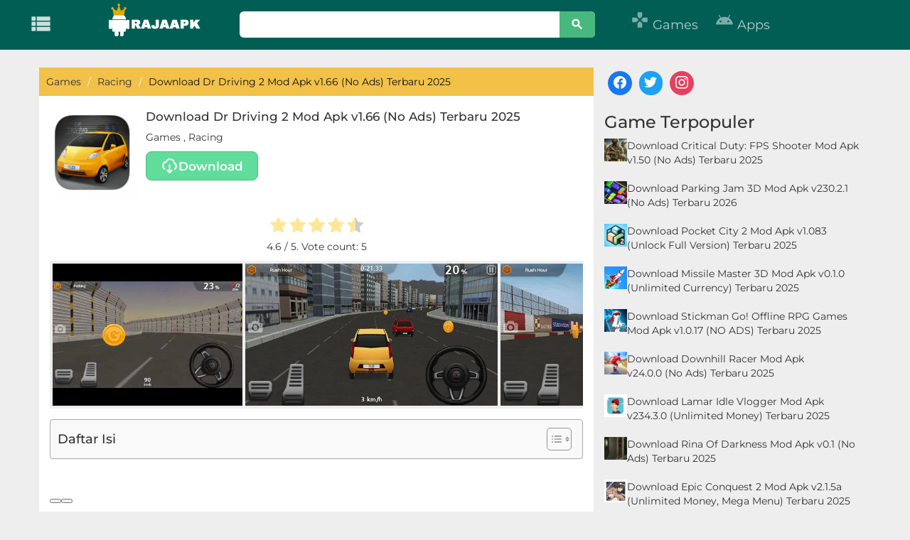

--- FILE ---
content_type: text/html; charset=UTF-8
request_url: https://rajaapk.com/dr-driving-2-mod-apk-v1-50/
body_size: 22658
content:
<!DOCTYPE html>
<html lang="en-US">
<head>
<link rel="publisher" href="https://www.facebook.com/rajaapkadmin">
<link rel="publisher" href="https://twitter.com/rajaapk6">
<link rel="publisher" href="https://id.pinterest.com/rajaapkcom/_saved/">
	
	<!-- Google tag (gtag.js) -->
<script async src="https://www.googletagmanager.com/gtag/js?id=AW-16462132470"></script>
<script>
  window.dataLayer = window.dataLayer || [];
  function gtag(){dataLayer.push(arguments);}
  gtag('js', new Date());

  gtag('config', 'AW-16462132470');
  gtag('event', 'conversion', {'send_to': 'AW-16462132470/NhgbCMbCrLIZEPbp4Kk9'});
</script>
	

<!-- Meta info -->
<meta charset="UTF-8">
<meta http-equiv="X-UA-Compatible" content="IE=edge">
   <meta name="viewport" content="width=device-width, initial-scale=1">
  
    <!--[if lt IE 9]>
      <script src="https://oss.maxcdn.com/html5shiv/3.7.3/html5shiv.min.js"></script>
      <script src="https://oss.maxcdn.com/respond/1.4.2/respond.min.js"></script>
    <![endif]-->
<!-- Title -->
		
<title>
			Download Download Dr Driving 2 Mod Apk v1.66 (No Ads) Terbaru 2025 untuk Android - RajaApk.com		
</title><link rel="preload" data-rocket-preload as="style" href="https://fonts.googleapis.com/css?family=Material%20Icons&#038;display=swap" /><link rel="stylesheet" href="https://fonts.googleapis.com/css?family=Material%20Icons&#038;display=swap" media="print" onload="this.media='all'" /><noscript><link rel="stylesheet" href="https://fonts.googleapis.com/css?family=Material%20Icons&#038;display=swap" /></noscript><link rel="preload" data-rocket-preload as="style" href="https://fonts.googleapis.com/css2?family=Montserrat:ital,wght@0,100..900;1,100..900&#038;display=swap" /><style type="text/css">@font-face {font-family:Montserrat;font-style:normal;font-weight:100 900;src:url(/cf-fonts/v/montserrat/5.0.16/cyrillic/wght/normal.woff2);unicode-range:U+0301,U+0400-045F,U+0490-0491,U+04B0-04B1,U+2116;font-display:swap;}@font-face {font-family:Montserrat;font-style:normal;font-weight:100 900;src:url(/cf-fonts/v/montserrat/5.0.16/cyrillic-ext/wght/normal.woff2);unicode-range:U+0460-052F,U+1C80-1C88,U+20B4,U+2DE0-2DFF,U+A640-A69F,U+FE2E-FE2F;font-display:swap;}@font-face {font-family:Montserrat;font-style:normal;font-weight:100 900;src:url(/cf-fonts/v/montserrat/5.0.16/vietnamese/wght/normal.woff2);unicode-range:U+0102-0103,U+0110-0111,U+0128-0129,U+0168-0169,U+01A0-01A1,U+01AF-01B0,U+0300-0301,U+0303-0304,U+0308-0309,U+0323,U+0329,U+1EA0-1EF9,U+20AB;font-display:swap;}@font-face {font-family:Montserrat;font-style:normal;font-weight:100 900;src:url(/cf-fonts/v/montserrat/5.0.16/latin-ext/wght/normal.woff2);unicode-range:U+0100-02AF,U+0304,U+0308,U+0329,U+1E00-1E9F,U+1EF2-1EFF,U+2020,U+20A0-20AB,U+20AD-20CF,U+2113,U+2C60-2C7F,U+A720-A7FF;font-display:swap;}@font-face {font-family:Montserrat;font-style:normal;font-weight:100 900;src:url(/cf-fonts/v/montserrat/5.0.16/latin/wght/normal.woff2);unicode-range:U+0000-00FF,U+0131,U+0152-0153,U+02BB-02BC,U+02C6,U+02DA,U+02DC,U+0304,U+0308,U+0329,U+2000-206F,U+2074,U+20AC,U+2122,U+2191,U+2193,U+2212,U+2215,U+FEFF,U+FFFD;font-display:swap;}@font-face {font-family:Montserrat;font-style:italic;font-weight:100 900;src:url(/cf-fonts/v/montserrat/5.0.16/cyrillic/wght/italic.woff2);unicode-range:U+0301,U+0400-045F,U+0490-0491,U+04B0-04B1,U+2116;font-display:swap;}@font-face {font-family:Montserrat;font-style:italic;font-weight:100 900;src:url(/cf-fonts/v/montserrat/5.0.16/cyrillic-ext/wght/italic.woff2);unicode-range:U+0460-052F,U+1C80-1C88,U+20B4,U+2DE0-2DFF,U+A640-A69F,U+FE2E-FE2F;font-display:swap;}@font-face {font-family:Montserrat;font-style:italic;font-weight:100 900;src:url(/cf-fonts/v/montserrat/5.0.16/latin/wght/italic.woff2);unicode-range:U+0000-00FF,U+0131,U+0152-0153,U+02BB-02BC,U+02C6,U+02DA,U+02DC,U+0304,U+0308,U+0329,U+2000-206F,U+2074,U+20AC,U+2122,U+2191,U+2193,U+2212,U+2215,U+FEFF,U+FFFD;font-display:swap;}@font-face {font-family:Montserrat;font-style:italic;font-weight:100 900;src:url(/cf-fonts/v/montserrat/5.0.16/latin-ext/wght/italic.woff2);unicode-range:U+0100-02AF,U+0304,U+0308,U+0329,U+1E00-1E9F,U+1EF2-1EFF,U+2020,U+20A0-20AB,U+20AD-20CF,U+2113,U+2C60-2C7F,U+A720-A7FF;font-display:swap;}@font-face {font-family:Montserrat;font-style:italic;font-weight:100 900;src:url(/cf-fonts/v/montserrat/5.0.16/vietnamese/wght/italic.woff2);unicode-range:U+0102-0103,U+0110-0111,U+0128-0129,U+0168-0169,U+01A0-01A1,U+01AF-01B0,U+0300-0301,U+0303-0304,U+0308-0309,U+0323,U+0329,U+1EA0-1EF9,U+20AB;font-display:swap;}</style><noscript><link rel="stylesheet" href="https://fonts.googleapis.com/css2?family=Montserrat:ital,wght@0,100..900;1,100..900&#038;display=swap" /></noscript>
<link rel="profile" href="https://gmpg.org/xfn/11" />
	
		
		<script async src="https://pagead2.googlesyndication.com/pagead/js/adsbygoogle.js?client=ca-pub-1078631729141667" data-overlays="bottom" crossorigin="anonymous"></script>
	
		
	
	
	
<meta name='robots' content='index, follow, max-image-preview:large, max-snippet:-1, max-video-preview:-1' />

<!-- Open Graph Meta Tags generated by MashShare 4.0.47 - https://mashshare.net -->
<meta property="og:type" content="article" /> 
<meta property="og:title" content="Download Dr Driving 2 Mod Apk v1.66 (No Ads) Terbaru 2025" />
<meta property="og:description" content="        Dr Driving 2 Mod Apk v1.66 menawarkan pengalaman simulasi mengemudi yang lebih nyaman dengan fitur No Ads sehingga pemain bisa fokus sepenuhnya pada gameplay. Versi mod ini cocok bagi kamu yang ingin bermain tanpa gangguan" />
<meta property="og:image" content="https://rajaapk.com/wp-content/uploads/2018/11/Screen-Shot-2018-11-30-at-7.26.22-PM.png" />
<meta property="og:url" content="https://rajaapk.com/dr-driving-2-mod-apk-v1-50/" />
<meta property="og:site_name" content="RajaApk.com" />
<meta property="article:publisher" content="https://www.facebook.com/rajaapkadmin" />
<meta property="article:published_time" content="2018-11-30T12:28:02+07:00" />
<meta property="article:modified_time" content="2025-11-29T10:07:40+07:00" />
<meta property="og:updated_time" content="2025-11-29T10:07:40+07:00" />
<!-- Open Graph Meta Tags generated by MashShare 4.0.47 - https://www.mashshare.net -->
<!-- Twitter Card generated by MashShare 4.0.47 - https://www.mashshare.net -->
<meta property="og:image:width" content="223" />
<meta property="og:image:height" content="226" />
<meta name="twitter:card" content="summary_large_image">
<meta name="twitter:title" content="Download Dr Driving 2 Mod Apk v1.66 (No Ads) Terbaru 2025">
<meta name="twitter:description" content="        Dr Driving 2 Mod Apk v1.66 menawarkan pengalaman simulasi mengemudi yang lebih nyaman dengan fitur No Ads sehingga pemain bisa fokus sepenuhnya pada gameplay. Versi mod ini cocok bagi kamu yang ingin bermain tanpa gangguan">
<meta name="twitter:image" content="https://rajaapk.com/wp-content/uploads/2018/11/Screen-Shot-2018-11-30-at-7.26.22-PM.png">
<meta name="twitter:site" content="@rajaapkcom">
<!-- Twitter Card generated by MashShare 4.0.47 - https://www.mashshare.net -->

<link rel="preload" href="https://rajaapk.com/wp-content/plugins/rate-my-post/public/css/fonts/ratemypost.ttf" type="font/ttf" as="font" crossorigin="anonymous">
	<!-- This site is optimized with the Yoast SEO plugin v23.7 - https://yoast.com/wordpress/plugins/seo/ -->
	<title>Download Download Dr Driving 2 Mod Apk v1.66 (No Ads) Terbaru 2025 untuk Android - RajaApk.com</title>
	<meta name="description" content="Download Dr Driving 2 Mod Apk v1.66 (No Ads) Terbaru 2025. Nikmati simulasi mengemudi tanpa iklan dan gameplay lebih lancar di Android." />
	<link rel="canonical" href="https://rajaapk.com/dr-driving-2-mod-apk-v1-50/" />
	<meta name="twitter:label1" content="Written by" />
	<meta name="twitter:data1" content="" />
	<meta name="twitter:label2" content="Est. reading time" />
	<meta name="twitter:data2" content="2 minutes" />
	<script type="application/ld+json" class="yoast-schema-graph">{"@context":"https://schema.org","@graph":[{"@type":"Article","@id":"https://rajaapk.com/dr-driving-2-mod-apk-v1-50/#article","isPartOf":{"@id":"https://rajaapk.com/dr-driving-2-mod-apk-v1-50/"},"author":{"name":"","@id":""},"headline":"Download Dr Driving 2 Mod Apk v1.66 (No Ads) Terbaru 2025","datePublished":"2018-11-30T12:28:02+00:00","dateModified":"2025-11-29T03:07:40+00:00","mainEntityOfPage":{"@id":"https://rajaapk.com/dr-driving-2-mod-apk-v1-50/"},"wordCount":471,"commentCount":0,"publisher":{"@id":"https://rajaapk.com/#organization"},"image":{"@id":"https://rajaapk.com/dr-driving-2-mod-apk-v1-50/#primaryimage"},"thumbnailUrl":"https://rajaapk.com/wp-content/uploads/2018/11/Screen-Shot-2018-11-30-at-7.26.22-PM.png","keywords":["Dr. Driving 2"],"articleSection":["Games","Racing"],"inLanguage":"en-US","potentialAction":[{"@type":"CommentAction","name":"Comment","target":["https://rajaapk.com/dr-driving-2-mod-apk-v1-50/#respond"]}]},{"@type":"WebPage","@id":"https://rajaapk.com/dr-driving-2-mod-apk-v1-50/","url":"https://rajaapk.com/dr-driving-2-mod-apk-v1-50/","name":"Download Download Dr Driving 2 Mod Apk v1.66 (No Ads) Terbaru 2025 untuk Android - RajaApk.com","isPartOf":{"@id":"https://rajaapk.com/#website"},"primaryImageOfPage":{"@id":"https://rajaapk.com/dr-driving-2-mod-apk-v1-50/#primaryimage"},"image":{"@id":"https://rajaapk.com/dr-driving-2-mod-apk-v1-50/#primaryimage"},"thumbnailUrl":"https://rajaapk.com/wp-content/uploads/2018/11/Screen-Shot-2018-11-30-at-7.26.22-PM.png","datePublished":"2018-11-30T12:28:02+00:00","dateModified":"2025-11-29T03:07:40+00:00","description":"Download Dr Driving 2 Mod Apk v1.66 (No Ads) Terbaru 2025. Nikmati simulasi mengemudi tanpa iklan dan gameplay lebih lancar di Android.","breadcrumb":{"@id":"https://rajaapk.com/dr-driving-2-mod-apk-v1-50/#breadcrumb"},"inLanguage":"en-US","potentialAction":[{"@type":"ReadAction","target":["https://rajaapk.com/dr-driving-2-mod-apk-v1-50/"]}]},{"@type":"ImageObject","inLanguage":"en-US","@id":"https://rajaapk.com/dr-driving-2-mod-apk-v1-50/#primaryimage","url":"https://rajaapk.com/wp-content/uploads/2018/11/Screen-Shot-2018-11-30-at-7.26.22-PM.png","contentUrl":"https://rajaapk.com/wp-content/uploads/2018/11/Screen-Shot-2018-11-30-at-7.26.22-PM.png","width":223,"height":226,"caption":"Dr. Driving 2"},{"@type":"BreadcrumbList","@id":"https://rajaapk.com/dr-driving-2-mod-apk-v1-50/#breadcrumb","itemListElement":[{"@type":"ListItem","position":1,"name":"Home","item":"https://rajaapk.com/"},{"@type":"ListItem","position":2,"name":"Download Dr Driving 2 Mod Apk v1.66 (No Ads) Terbaru 2025"}]},{"@type":"WebSite","@id":"https://rajaapk.com/#website","url":"https://rajaapk.com/","name":"RajaApk.com","description":"Download Aplikasi Android dan Game Gratis","publisher":{"@id":"https://rajaapk.com/#organization"},"potentialAction":[{"@type":"SearchAction","target":{"@type":"EntryPoint","urlTemplate":"https://rajaapk.com/?s={search_term_string}"},"query-input":{"@type":"PropertyValueSpecification","valueRequired":true,"valueName":"search_term_string"}}],"inLanguage":"en-US"},{"@type":"Organization","@id":"https://rajaapk.com/#organization","name":"RajaApk.com","url":"https://rajaapk.com/","logo":{"@type":"ImageObject","inLanguage":"en-US","@id":"https://rajaapk.com/#/schema/logo/image/","url":"https://rajaapk.com/wp-content/uploads/2018/09/favi-raja.png","contentUrl":"https://rajaapk.com/wp-content/uploads/2018/09/favi-raja.png","width":512,"height":512,"caption":"RajaApk.com"},"image":{"@id":"https://rajaapk.com/#/schema/logo/image/"}},{"@type":"Person","@id":""}]}</script>
	<!-- / Yoast SEO plugin. -->


<link rel='dns-prefetch' href='//fonts.googleapis.com' />

<style id='wp-emoji-styles-inline-css' type='text/css'>

	img.wp-smiley, img.emoji {
		display: inline !important;
		border: none !important;
		box-shadow: none !important;
		height: 1em !important;
		width: 1em !important;
		margin: 0 0.07em !important;
		vertical-align: -0.1em !important;
		background: none !important;
		padding: 0 !important;
	}
</style>
<link rel='stylesheet' id='wp-block-library-css' href='https://rajaapk.com/wp-includes/css/dist/block-library/style.min.css?ver=6.6.4' type='text/css' media='all' />
<link data-minify="1" rel='stylesheet' id='wpzoom-social-icons-block-style-css' href='https://rajaapk.com/wp-content/cache/min/1/wp-content/plugins/social-icons-widget-by-wpzoom/block/dist/style-wpzoom-social-icons.css?ver=1765316413' type='text/css' media='all' />
<style id='classic-theme-styles-inline-css' type='text/css'>
/*! This file is auto-generated */
.wp-block-button__link{color:#fff;background-color:#32373c;border-radius:9999px;box-shadow:none;text-decoration:none;padding:calc(.667em + 2px) calc(1.333em + 2px);font-size:1.125em}.wp-block-file__button{background:#32373c;color:#fff;text-decoration:none}
</style>
<style id='global-styles-inline-css' type='text/css'>
:root{--wp--preset--aspect-ratio--square: 1;--wp--preset--aspect-ratio--4-3: 4/3;--wp--preset--aspect-ratio--3-4: 3/4;--wp--preset--aspect-ratio--3-2: 3/2;--wp--preset--aspect-ratio--2-3: 2/3;--wp--preset--aspect-ratio--16-9: 16/9;--wp--preset--aspect-ratio--9-16: 9/16;--wp--preset--color--black: #000000;--wp--preset--color--cyan-bluish-gray: #abb8c3;--wp--preset--color--white: #ffffff;--wp--preset--color--pale-pink: #f78da7;--wp--preset--color--vivid-red: #cf2e2e;--wp--preset--color--luminous-vivid-orange: #ff6900;--wp--preset--color--luminous-vivid-amber: #fcb900;--wp--preset--color--light-green-cyan: #7bdcb5;--wp--preset--color--vivid-green-cyan: #00d084;--wp--preset--color--pale-cyan-blue: #8ed1fc;--wp--preset--color--vivid-cyan-blue: #0693e3;--wp--preset--color--vivid-purple: #9b51e0;--wp--preset--gradient--vivid-cyan-blue-to-vivid-purple: linear-gradient(135deg,rgba(6,147,227,1) 0%,rgb(155,81,224) 100%);--wp--preset--gradient--light-green-cyan-to-vivid-green-cyan: linear-gradient(135deg,rgb(122,220,180) 0%,rgb(0,208,130) 100%);--wp--preset--gradient--luminous-vivid-amber-to-luminous-vivid-orange: linear-gradient(135deg,rgba(252,185,0,1) 0%,rgba(255,105,0,1) 100%);--wp--preset--gradient--luminous-vivid-orange-to-vivid-red: linear-gradient(135deg,rgba(255,105,0,1) 0%,rgb(207,46,46) 100%);--wp--preset--gradient--very-light-gray-to-cyan-bluish-gray: linear-gradient(135deg,rgb(238,238,238) 0%,rgb(169,184,195) 100%);--wp--preset--gradient--cool-to-warm-spectrum: linear-gradient(135deg,rgb(74,234,220) 0%,rgb(151,120,209) 20%,rgb(207,42,186) 40%,rgb(238,44,130) 60%,rgb(251,105,98) 80%,rgb(254,248,76) 100%);--wp--preset--gradient--blush-light-purple: linear-gradient(135deg,rgb(255,206,236) 0%,rgb(152,150,240) 100%);--wp--preset--gradient--blush-bordeaux: linear-gradient(135deg,rgb(254,205,165) 0%,rgb(254,45,45) 50%,rgb(107,0,62) 100%);--wp--preset--gradient--luminous-dusk: linear-gradient(135deg,rgb(255,203,112) 0%,rgb(199,81,192) 50%,rgb(65,88,208) 100%);--wp--preset--gradient--pale-ocean: linear-gradient(135deg,rgb(255,245,203) 0%,rgb(182,227,212) 50%,rgb(51,167,181) 100%);--wp--preset--gradient--electric-grass: linear-gradient(135deg,rgb(202,248,128) 0%,rgb(113,206,126) 100%);--wp--preset--gradient--midnight: linear-gradient(135deg,rgb(2,3,129) 0%,rgb(40,116,252) 100%);--wp--preset--font-size--small: 13px;--wp--preset--font-size--medium: 20px;--wp--preset--font-size--large: 36px;--wp--preset--font-size--x-large: 42px;--wp--preset--spacing--20: 0.44rem;--wp--preset--spacing--30: 0.67rem;--wp--preset--spacing--40: 1rem;--wp--preset--spacing--50: 1.5rem;--wp--preset--spacing--60: 2.25rem;--wp--preset--spacing--70: 3.38rem;--wp--preset--spacing--80: 5.06rem;--wp--preset--shadow--natural: 6px 6px 9px rgba(0, 0, 0, 0.2);--wp--preset--shadow--deep: 12px 12px 50px rgba(0, 0, 0, 0.4);--wp--preset--shadow--sharp: 6px 6px 0px rgba(0, 0, 0, 0.2);--wp--preset--shadow--outlined: 6px 6px 0px -3px rgba(255, 255, 255, 1), 6px 6px rgba(0, 0, 0, 1);--wp--preset--shadow--crisp: 6px 6px 0px rgba(0, 0, 0, 1);}:where(.is-layout-flex){gap: 0.5em;}:where(.is-layout-grid){gap: 0.5em;}body .is-layout-flex{display: flex;}.is-layout-flex{flex-wrap: wrap;align-items: center;}.is-layout-flex > :is(*, div){margin: 0;}body .is-layout-grid{display: grid;}.is-layout-grid > :is(*, div){margin: 0;}:where(.wp-block-columns.is-layout-flex){gap: 2em;}:where(.wp-block-columns.is-layout-grid){gap: 2em;}:where(.wp-block-post-template.is-layout-flex){gap: 1.25em;}:where(.wp-block-post-template.is-layout-grid){gap: 1.25em;}.has-black-color{color: var(--wp--preset--color--black) !important;}.has-cyan-bluish-gray-color{color: var(--wp--preset--color--cyan-bluish-gray) !important;}.has-white-color{color: var(--wp--preset--color--white) !important;}.has-pale-pink-color{color: var(--wp--preset--color--pale-pink) !important;}.has-vivid-red-color{color: var(--wp--preset--color--vivid-red) !important;}.has-luminous-vivid-orange-color{color: var(--wp--preset--color--luminous-vivid-orange) !important;}.has-luminous-vivid-amber-color{color: var(--wp--preset--color--luminous-vivid-amber) !important;}.has-light-green-cyan-color{color: var(--wp--preset--color--light-green-cyan) !important;}.has-vivid-green-cyan-color{color: var(--wp--preset--color--vivid-green-cyan) !important;}.has-pale-cyan-blue-color{color: var(--wp--preset--color--pale-cyan-blue) !important;}.has-vivid-cyan-blue-color{color: var(--wp--preset--color--vivid-cyan-blue) !important;}.has-vivid-purple-color{color: var(--wp--preset--color--vivid-purple) !important;}.has-black-background-color{background-color: var(--wp--preset--color--black) !important;}.has-cyan-bluish-gray-background-color{background-color: var(--wp--preset--color--cyan-bluish-gray) !important;}.has-white-background-color{background-color: var(--wp--preset--color--white) !important;}.has-pale-pink-background-color{background-color: var(--wp--preset--color--pale-pink) !important;}.has-vivid-red-background-color{background-color: var(--wp--preset--color--vivid-red) !important;}.has-luminous-vivid-orange-background-color{background-color: var(--wp--preset--color--luminous-vivid-orange) !important;}.has-luminous-vivid-amber-background-color{background-color: var(--wp--preset--color--luminous-vivid-amber) !important;}.has-light-green-cyan-background-color{background-color: var(--wp--preset--color--light-green-cyan) !important;}.has-vivid-green-cyan-background-color{background-color: var(--wp--preset--color--vivid-green-cyan) !important;}.has-pale-cyan-blue-background-color{background-color: var(--wp--preset--color--pale-cyan-blue) !important;}.has-vivid-cyan-blue-background-color{background-color: var(--wp--preset--color--vivid-cyan-blue) !important;}.has-vivid-purple-background-color{background-color: var(--wp--preset--color--vivid-purple) !important;}.has-black-border-color{border-color: var(--wp--preset--color--black) !important;}.has-cyan-bluish-gray-border-color{border-color: var(--wp--preset--color--cyan-bluish-gray) !important;}.has-white-border-color{border-color: var(--wp--preset--color--white) !important;}.has-pale-pink-border-color{border-color: var(--wp--preset--color--pale-pink) !important;}.has-vivid-red-border-color{border-color: var(--wp--preset--color--vivid-red) !important;}.has-luminous-vivid-orange-border-color{border-color: var(--wp--preset--color--luminous-vivid-orange) !important;}.has-luminous-vivid-amber-border-color{border-color: var(--wp--preset--color--luminous-vivid-amber) !important;}.has-light-green-cyan-border-color{border-color: var(--wp--preset--color--light-green-cyan) !important;}.has-vivid-green-cyan-border-color{border-color: var(--wp--preset--color--vivid-green-cyan) !important;}.has-pale-cyan-blue-border-color{border-color: var(--wp--preset--color--pale-cyan-blue) !important;}.has-vivid-cyan-blue-border-color{border-color: var(--wp--preset--color--vivid-cyan-blue) !important;}.has-vivid-purple-border-color{border-color: var(--wp--preset--color--vivid-purple) !important;}.has-vivid-cyan-blue-to-vivid-purple-gradient-background{background: var(--wp--preset--gradient--vivid-cyan-blue-to-vivid-purple) !important;}.has-light-green-cyan-to-vivid-green-cyan-gradient-background{background: var(--wp--preset--gradient--light-green-cyan-to-vivid-green-cyan) !important;}.has-luminous-vivid-amber-to-luminous-vivid-orange-gradient-background{background: var(--wp--preset--gradient--luminous-vivid-amber-to-luminous-vivid-orange) !important;}.has-luminous-vivid-orange-to-vivid-red-gradient-background{background: var(--wp--preset--gradient--luminous-vivid-orange-to-vivid-red) !important;}.has-very-light-gray-to-cyan-bluish-gray-gradient-background{background: var(--wp--preset--gradient--very-light-gray-to-cyan-bluish-gray) !important;}.has-cool-to-warm-spectrum-gradient-background{background: var(--wp--preset--gradient--cool-to-warm-spectrum) !important;}.has-blush-light-purple-gradient-background{background: var(--wp--preset--gradient--blush-light-purple) !important;}.has-blush-bordeaux-gradient-background{background: var(--wp--preset--gradient--blush-bordeaux) !important;}.has-luminous-dusk-gradient-background{background: var(--wp--preset--gradient--luminous-dusk) !important;}.has-pale-ocean-gradient-background{background: var(--wp--preset--gradient--pale-ocean) !important;}.has-electric-grass-gradient-background{background: var(--wp--preset--gradient--electric-grass) !important;}.has-midnight-gradient-background{background: var(--wp--preset--gradient--midnight) !important;}.has-small-font-size{font-size: var(--wp--preset--font-size--small) !important;}.has-medium-font-size{font-size: var(--wp--preset--font-size--medium) !important;}.has-large-font-size{font-size: var(--wp--preset--font-size--large) !important;}.has-x-large-font-size{font-size: var(--wp--preset--font-size--x-large) !important;}
:where(.wp-block-post-template.is-layout-flex){gap: 1.25em;}:where(.wp-block-post-template.is-layout-grid){gap: 1.25em;}
:where(.wp-block-columns.is-layout-flex){gap: 2em;}:where(.wp-block-columns.is-layout-grid){gap: 2em;}
:root :where(.wp-block-pullquote){font-size: 1.5em;line-height: 1.6;}
</style>
<link data-minify="1" rel='stylesheet' id='mashsb-styles-css' href='https://rajaapk.com/wp-content/cache/min/1/wp-content/plugins/mashsharer/assets/css/mashsb.min.css?ver=1765316413' type='text/css' media='all' />
<style id='mashsb-styles-inline-css' type='text/css'>
.mashsb-count {color:#cccccc;}@media only screen and (min-width:568px){.mashsb-buttons a {min-width: 177px;}}h3.mashsb-container { margin: 0 }
</style>
<link data-minify="1" rel='stylesheet' id='rate-my-post-css' href='https://rajaapk.com/wp-content/cache/min/1/wp-content/plugins/rate-my-post/public/css/rate-my-post.min.css?ver=1765316413' type='text/css' media='all' />
<link rel='stylesheet' id='ez-toc-css' href='https://rajaapk.com/wp-content/plugins/easy-table-of-contents/assets/css/screen.min.css?ver=2.0.69.1' type='text/css' media='all' />
<style id='ez-toc-inline-css' type='text/css'>
div#ez-toc-container .ez-toc-title {font-size: 120%;}div#ez-toc-container .ez-toc-title {font-weight: 500;}div#ez-toc-container ul li {font-size: 95%;}div#ez-toc-container ul li {font-weight: 400;}div#ez-toc-container nav ul ul li {font-size: 90%;}
.ez-toc-container-direction {direction: ltr;}.ez-toc-counter ul{counter-reset: item ;}.ez-toc-counter nav ul li a::before {content: counters(item, '.', decimal) '. ';display: inline-block;counter-increment: item;flex-grow: 0;flex-shrink: 0;margin-right: .2em; float: left; }.ez-toc-widget-direction {direction: ltr;}.ez-toc-widget-container ul{counter-reset: item ;}.ez-toc-widget-container nav ul li a::before {content: counters(item, '.', decimal) '. ';display: inline-block;counter-increment: item;flex-grow: 0;flex-shrink: 0;margin-right: .2em; float: left; }
</style>
<link data-minify="1" rel='stylesheet' id='style-css' href='https://rajaapk.com/wp-content/cache/min/1/wp-content/themes/Rajaapk-Theme/style.css?ver=1765316413' type='text/css' media='all' />
<link data-minify="1" rel='stylesheet' id='bootstrap-css' href='https://rajaapk.com/wp-content/cache/min/1/wp-content/themes/Rajaapk-Theme/css/bootstrap.css?ver=1765316413' type='text/css' media='all' />
<link data-minify="1" rel='stylesheet' id='font-awesome.min-css' href='https://rajaapk.com/wp-content/cache/min/1/wp-content/themes/Rajaapk-Theme/css/font-awesome.min.css?ver=1765316413' type='text/css' media='all' />

<link data-minify="1" rel='stylesheet' id='recent-posts-widget-with-thumbnails-public-style-css' href='https://rajaapk.com/wp-content/cache/min/1/wp-content/plugins/recent-posts-widget-with-thumbnails/public.css?ver=1765316413' type='text/css' media='all' />
<link data-minify="1" rel='stylesheet' id='wpzoom-social-icons-socicon-css' href='https://rajaapk.com/wp-content/cache/min/1/wp-content/plugins/social-icons-widget-by-wpzoom/assets/css/wpzoom-socicon.css?ver=1765316413' type='text/css' media='all' />
<link data-minify="1" rel='stylesheet' id='wpzoom-social-icons-genericons-css' href='https://rajaapk.com/wp-content/cache/min/1/wp-content/plugins/social-icons-widget-by-wpzoom/assets/css/genericons.css?ver=1765316413' type='text/css' media='all' />
<link data-minify="1" rel='stylesheet' id='wpzoom-social-icons-academicons-css' href='https://rajaapk.com/wp-content/cache/min/1/wp-content/plugins/social-icons-widget-by-wpzoom/assets/css/academicons.min.css?ver=1765316413' type='text/css' media='all' />
<link data-minify="1" rel='stylesheet' id='wpzoom-social-icons-font-awesome-3-css' href='https://rajaapk.com/wp-content/cache/min/1/wp-content/plugins/social-icons-widget-by-wpzoom/assets/css/font-awesome-3.min.css?ver=1765316413' type='text/css' media='all' />
<link data-minify="1" rel='stylesheet' id='dashicons-css' href='https://rajaapk.com/wp-content/cache/min/1/wp-includes/css/dashicons.min.css?ver=1765316413' type='text/css' media='all' />
<link data-minify="1" rel='stylesheet' id='wpzoom-social-icons-styles-css' href='https://rajaapk.com/wp-content/cache/min/1/wp-content/plugins/social-icons-widget-by-wpzoom/assets/css/wpzoom-social-icons-styles.css?ver=1765316413' type='text/css' media='all' />
<link rel='preload' as='font'  id='wpzoom-social-icons-font-academicons-woff2-css' href='https://rajaapk.com/wp-content/plugins/social-icons-widget-by-wpzoom/assets/font/academicons.woff2?v=1.9.2'  type='font/woff2' crossorigin />
<link rel='preload' as='font'  id='wpzoom-social-icons-font-fontawesome-3-woff2-css' href='https://rajaapk.com/wp-content/plugins/social-icons-widget-by-wpzoom/assets/font/fontawesome-webfont.woff2?v=4.7.0'  type='font/woff2' crossorigin />
<link rel='preload' as='font'  id='wpzoom-social-icons-font-genericons-woff-css' href='https://rajaapk.com/wp-content/plugins/social-icons-widget-by-wpzoom/assets/font/Genericons.woff'  type='font/woff' crossorigin />
<link rel='preload' as='font'  id='wpzoom-social-icons-font-socicon-woff2-css' href='https://rajaapk.com/wp-content/plugins/social-icons-widget-by-wpzoom/assets/font/socicon.woff2?v=4.3.2'  type='font/woff2' crossorigin />
<style id='rocket-lazyload-inline-css' type='text/css'>
.rll-youtube-player{position:relative;padding-bottom:56.23%;height:0;overflow:hidden;max-width:100%;}.rll-youtube-player:focus-within{outline: 2px solid currentColor;outline-offset: 5px;}.rll-youtube-player iframe{position:absolute;top:0;left:0;width:100%;height:100%;z-index:100;background:0 0}.rll-youtube-player img{bottom:0;display:block;left:0;margin:auto;max-width:100%;width:100%;position:absolute;right:0;top:0;border:none;height:auto;-webkit-transition:.4s all;-moz-transition:.4s all;transition:.4s all}.rll-youtube-player img:hover{-webkit-filter:brightness(75%)}.rll-youtube-player .play{height:100%;width:100%;left:0;top:0;position:absolute;background:var(--wpr-bg-7f2f3998-e837-4195-b442-5fb69501a507) no-repeat center;background-color: transparent !important;cursor:pointer;border:none;}
</style>


<script type="text/javascript" id="mashsb-js-extra">
/* <![CDATA[ */
var mashsb = {"shares":"627","round_shares":"1","animate_shares":"0","dynamic_buttons":"0","share_url":"https:\/\/rajaapk.com\/dr-driving-2-mod-apk-v1-50\/","title":"Download+Dr+Driving+2+Mod+Apk+v1.66+%28No+Ads%29+Terbaru+2025","image":"https:\/\/rajaapk.com\/wp-content\/uploads\/2018\/11\/Screen-Shot-2018-11-30-at-7.26.22-PM.png","desc":"\u00a0\n\n\n\n\n\n\nDr Driving 2 Mod Apk v1.66 menawarkan pengalaman simulasi mengemudi yang lebih nyaman dengan fitur No Ads sehingga pemain bisa fokus sepenuhnya pada gameplay. Versi mod ini cocok bagi kamu yang ingin bermain tanpa gangguan \u2026","hashtag":"rajaapkcom","subscribe":"content","subscribe_url":"","activestatus":"1","singular":"1","twitter_popup":"1","refresh":"1","nonce":"1897d3882e","postid":"2121","servertime":"1768563422","ajaxurl":"https:\/\/rajaapk.com\/wp-admin\/admin-ajax.php"};
/* ]]> */
</script>


<link rel="https://api.w.org/" href="https://rajaapk.com/wp-json/" /><link rel="alternate" title="JSON" type="application/json" href="https://rajaapk.com/wp-json/wp/v2/posts/2121" /><link rel="EditURI" type="application/rsd+xml" title="RSD" href="https://rajaapk.com/xmlrpc.php?rsd" />
<meta name="generator" content="WordPress 6.6.4" />
<link rel='shortlink' href='https://rajaapk.com/?p=2121' />
<link rel="alternate" title="oEmbed (JSON)" type="application/json+oembed" href="https://rajaapk.com/wp-json/oembed/1.0/embed?url=https%3A%2F%2Frajaapk.com%2Fdr-driving-2-mod-apk-v1-50%2F" />
<link rel="alternate" title="oEmbed (XML)" type="text/xml+oembed" href="https://rajaapk.com/wp-json/oembed/1.0/embed?url=https%3A%2F%2Frajaapk.com%2Fdr-driving-2-mod-apk-v1-50%2F&#038;format=xml" />
<!-- HFCM by 99 Robots - Snippet # 1: Header -->
<meta name="google-site-verification" content="MlT0rlkkslnPeAKCsPHeQLI8t80hoB4elqsibXNu2N0" />
<!-- /end HFCM by 99 Robots -->
<link rel="icon" href="https://rajaapk.com/wp-content/uploads/2018/08/cropped-favi-raja-1-32x32.png" sizes="32x32" />
<link rel="icon" href="https://rajaapk.com/wp-content/uploads/2018/08/cropped-favi-raja-1-192x192.png" sizes="192x192" />
<link rel="apple-touch-icon" href="https://rajaapk.com/wp-content/uploads/2018/08/cropped-favi-raja-1-180x180.png" />
<meta name="msapplication-TileImage" content="https://rajaapk.com/wp-content/uploads/2018/08/cropped-favi-raja-1-270x270.png" />
<noscript><style id="rocket-lazyload-nojs-css">.rll-youtube-player, [data-lazy-src]{display:none !important;}</style></noscript><style id="wpforms-css-vars-root">
				:root {
					--wpforms-field-border-radius: 3px;
--wpforms-field-border-style: solid;
--wpforms-field-border-size: 1px;
--wpforms-field-background-color: #ffffff;
--wpforms-field-border-color: rgba( 0, 0, 0, 0.25 );
--wpforms-field-border-color-spare: rgba( 0, 0, 0, 0.25 );
--wpforms-field-text-color: rgba( 0, 0, 0, 0.7 );
--wpforms-field-menu-color: #ffffff;
--wpforms-label-color: rgba( 0, 0, 0, 0.85 );
--wpforms-label-sublabel-color: rgba( 0, 0, 0, 0.55 );
--wpforms-label-error-color: #d63637;
--wpforms-button-border-radius: 3px;
--wpforms-button-border-style: none;
--wpforms-button-border-size: 1px;
--wpforms-button-background-color: #066aab;
--wpforms-button-border-color: #066aab;
--wpforms-button-text-color: #ffffff;
--wpforms-page-break-color: #066aab;
--wpforms-background-image: none;
--wpforms-background-position: center center;
--wpforms-background-repeat: no-repeat;
--wpforms-background-size: cover;
--wpforms-background-width: 100px;
--wpforms-background-height: 100px;
--wpforms-background-color: rgba( 0, 0, 0, 0 );
--wpforms-background-url: none;
--wpforms-container-padding: 0px;
--wpforms-container-border-style: none;
--wpforms-container-border-width: 1px;
--wpforms-container-border-color: #000000;
--wpforms-container-border-radius: 3px;
--wpforms-field-size-input-height: 43px;
--wpforms-field-size-input-spacing: 15px;
--wpforms-field-size-font-size: 16px;
--wpforms-field-size-line-height: 19px;
--wpforms-field-size-padding-h: 14px;
--wpforms-field-size-checkbox-size: 16px;
--wpforms-field-size-sublabel-spacing: 5px;
--wpforms-field-size-icon-size: 1;
--wpforms-label-size-font-size: 16px;
--wpforms-label-size-line-height: 19px;
--wpforms-label-size-sublabel-font-size: 14px;
--wpforms-label-size-sublabel-line-height: 17px;
--wpforms-button-size-font-size: 17px;
--wpforms-button-size-height: 41px;
--wpforms-button-size-padding-h: 15px;
--wpforms-button-size-margin-top: 10px;
--wpforms-container-shadow-size-box-shadow: none;

				}
			</style>	
	
	
		
<style id="wpr-lazyload-bg-container"></style><style id="wpr-lazyload-bg-exclusion"></style>
<noscript>
<style id="wpr-lazyload-bg-nostyle">.rll-youtube-player .play{--wpr-bg-7f2f3998-e837-4195-b442-5fb69501a507: url('https://rajaapk.com/wp-content/plugins/wp-rocket/assets/img/youtube.png');}</style>
</noscript>
<script type="application/javascript">const rocket_pairs = [{"selector":".rll-youtube-player .play","style":".rll-youtube-player .play{--wpr-bg-7f2f3998-e837-4195-b442-5fb69501a507: url('https:\/\/rajaapk.com\/wp-content\/plugins\/wp-rocket\/assets\/img\/youtube.png');}","hash":"7f2f3998-e837-4195-b442-5fb69501a507","url":"https:\/\/rajaapk.com\/wp-content\/plugins\/wp-rocket\/assets\/img\/youtube.png"}]; const rocket_excluded_pairs = [];</script></head>
<body data-rsssl=1 id="body-hidden" class="post-template-default single single-post postid-2121 single-format-standard">
	
	<header  class="container-fluid clearfix">
		<div  class="row header-cont">
			<div  class="side-menu-btn col-md-1 col-xs-2" onclick="openNav();">
			<i class="material-icons">&#xE8EF;</i>
			</div>

		
			<div  class="logo col-md-2 col-sm-3 col-xs-9 text-center">
				<a href="https://rajaapk.com"><img width="134" height="60" src="https://rajaapk.com/wp-content/themes/Rajaapk-Theme/images/apkologo3.png" alt="rajaapk.com"></a>
			</div>
			<div  class="search-place col-md-5 col-sm-4 col-xs-12">
				<form role="search" method="get" id="searchform" action="https://rajaapk.com/">
    <div id="input-groups">
        <input type="text" value="" name="s" id="s" placeholder="Search APP and Games" />
        <span>
        	<input type="submit" id="searchsubmit" class="material-icons" value="&#xE8B6" />
        </span>
    </div>
</form>			</div>
						<div class="nav-buttons col-md-3 col-sm-4 hidden-xs">
				<a href="https://rajaapk.com/games/"><i class="material-icons">&#xE30F;</i> Games</a>
				<a href="https://rajaapk.com/apps/"><i class="material-icons">&#xE859;</i> Apps</a>
			</div>
		</div>				
	</header>
	
	
		
		
	<div  id="mySidenav" class="sidenav">

	 	<div  id="categories-2" class="widget_categories category-widget clearfix"><h3 class="cat-widget-head">Categories</h3>
			<ul>
					<li class="cat-item cat-item-1"><a href="https://rajaapk.com/apps/">Apps</a>
<ul class='children'>
	<li class="cat-item cat-item-774"><a href="https://rajaapk.com/apps/art-design/">Art &amp; Design</a>
</li>
	<li class="cat-item cat-item-1308"><a href="https://rajaapk.com/apps/auto-vehicles/">Auto &amp; Vehicles</a>
</li>
	<li class="cat-item cat-item-456"><a href="https://rajaapk.com/apps/books-reference/">Books &amp; Reference</a>
</li>
	<li class="cat-item cat-item-3699"><a href="https://rajaapk.com/apps/buku-referensi/">Buku &amp; Referensi</a>
</li>
	<li class="cat-item cat-item-570"><a href="https://rajaapk.com/apps/business/">Business</a>
</li>
	<li class="cat-item cat-item-340"><a href="https://rajaapk.com/apps/comics/">Comics</a>
</li>
	<li class="cat-item cat-item-38"><a href="https://rajaapk.com/apps/communication/">Communication</a>
</li>
	<li class="cat-item cat-item-818"><a href="https://rajaapk.com/apps/dating/">Dating</a>
</li>
	<li class="cat-item cat-item-184"><a href="https://rajaapk.com/apps/education/">Education</a>
</li>
	<li class="cat-item cat-item-3890"><a href="https://rajaapk.com/apps/emulator/">Emulator</a>
</li>
	<li class="cat-item cat-item-251"><a href="https://rajaapk.com/apps/entertainment/">Entertainment</a>
</li>
	<li class="cat-item cat-item-586"><a href="https://rajaapk.com/apps/finance/">Finance</a>
</li>
	<li class="cat-item cat-item-648"><a href="https://rajaapk.com/apps/food-drink/">Food &amp; Drink</a>
</li>
	<li class="cat-item cat-item-1328"><a href="https://rajaapk.com/apps/health-fitness/">Health &amp; Fitness</a>
</li>
	<li class="cat-item cat-item-3322"><a href="https://rajaapk.com/apps/house-home/">House &amp; Home</a>
</li>
	<li class="cat-item cat-item-361"><a href="https://rajaapk.com/apps/libraries-demo/">Libraries &amp; Demo</a>
</li>
	<li class="cat-item cat-item-25"><a href="https://rajaapk.com/apps/lifestyle/">LifeStyle</a>
</li>
	<li class="cat-item cat-item-55"><a href="https://rajaapk.com/apps/maps-navigation/">Maps &amp; Navigation</a>
</li>
	<li class="cat-item cat-item-421"><a href="https://rajaapk.com/apps/medical/">Medical</a>
</li>
	<li class="cat-item cat-item-27"><a href="https://rajaapk.com/apps/music-audio/">Music &amp; Audio</a>
</li>
	<li class="cat-item cat-item-468"><a href="https://rajaapk.com/apps/news-magazines/">News &amp; Magazines</a>
</li>
	<li class="cat-item cat-item-1107"><a href="https://rajaapk.com/apps/parenting/">Parenting</a>
</li>
	<li class="cat-item cat-item-3694"><a href="https://rajaapk.com/apps/personalisasi/">Personalisasi</a>
</li>
	<li class="cat-item cat-item-32"><a href="https://rajaapk.com/apps/personalization/">Personalization</a>
</li>
	<li class="cat-item cat-item-41"><a href="https://rajaapk.com/apps/photography/">Photography</a>
</li>
	<li class="cat-item cat-item-15"><a href="https://rajaapk.com/apps/productivity/">Productivity</a>
</li>
	<li class="cat-item cat-item-358"><a href="https://rajaapk.com/apps/shopping-apps/">Shopping</a>
</li>
	<li class="cat-item cat-item-36"><a href="https://rajaapk.com/apps/social/">Social</a>
</li>
	<li class="cat-item cat-item-4237"><a href="https://rajaapk.com/apps/sport/">Sport</a>
</li>
	<li class="cat-item cat-item-8928"><a href="https://rajaapk.com/apps/sports-apps/">Sports</a>
</li>
	<li class="cat-item cat-item-29"><a href="https://rajaapk.com/apps/tools/">Tools</a>
</li>
	<li class="cat-item cat-item-266"><a href="https://rajaapk.com/apps/travel-local/">Travel &amp; Local</a>
</li>
	<li class="cat-item cat-item-45"><a href="https://rajaapk.com/apps/video-players-editors/">Video Players &amp; Editors</a>
</li>
	<li class="cat-item cat-item-187"><a href="https://rajaapk.com/apps/weather/">Weather</a>
</li>
</ul>
</li>
	<li class="cat-item cat-item-44"><a href="https://rajaapk.com/games/">Games</a>
<ul class='children'>
	<li class="cat-item cat-item-4"><a href="https://rajaapk.com/games/action/">Action</a>
</li>
	<li class="cat-item cat-item-81"><a href="https://rajaapk.com/games/adventure/">Adventure</a>
</li>
	<li class="cat-item cat-item-17"><a href="https://rajaapk.com/games/arcade/">Arcade</a>
</li>
	<li class="cat-item cat-item-281"><a href="https://rajaapk.com/games/board/">Board</a>
</li>
	<li class="cat-item cat-item-60"><a href="https://rajaapk.com/games/card/">Card</a>
</li>
	<li class="cat-item cat-item-3527"><a href="https://rajaapk.com/games/casino/">Casino</a>
</li>
	<li class="cat-item cat-item-7"><a href="https://rajaapk.com/games/casual/">Casual</a>
</li>
	<li class="cat-item cat-item-714"><a href="https://rajaapk.com/games/educational/">Educational</a>
</li>
	<li class="cat-item cat-item-3102"><a href="https://rajaapk.com/games/first-person/">First Person</a>
</li>
	<li class="cat-item cat-item-3100"><a href="https://rajaapk.com/games/hypercasual/">Hypercasual</a>
</li>
	<li class="cat-item cat-item-1365"><a href="https://rajaapk.com/games/music/">Music</a>
</li>
	<li class="cat-item cat-item-136"><a href="https://rajaapk.com/games/puzzle/">Puzzle</a>
</li>
	<li class="cat-item cat-item-11"><a href="https://rajaapk.com/games/racing/">Racing</a>
</li>
	<li class="cat-item cat-item-21"><a href="https://rajaapk.com/games/role-playing/">Role Playing</a>
</li>
	<li class="cat-item cat-item-3582"><a href="https://rajaapk.com/games/sandbox/">Sandbox</a>
</li>
	<li class="cat-item cat-item-3120"><a href="https://rajaapk.com/games/shooting/">Shooting</a>
</li>
	<li class="cat-item cat-item-63"><a href="https://rajaapk.com/games/simulation/">Simulation</a>
</li>
	<li class="cat-item cat-item-23"><a href="https://rajaapk.com/games/sports/">Sports</a>
</li>
	<li class="cat-item cat-item-3103"><a href="https://rajaapk.com/games/standalone/">Standalone</a>
</li>
	<li class="cat-item cat-item-3101"><a href="https://rajaapk.com/games/story-driven/">Story-Driven</a>
</li>
	<li class="cat-item cat-item-50"><a href="https://rajaapk.com/games/strategi/">Strategi</a>
</li>
	<li class="cat-item cat-item-2037"><a href="https://rajaapk.com/games/trivia/">Trivia</a>
</li>
	<li class="cat-item cat-item-1287"><a href="https://rajaapk.com/games/word/">Word</a>
</li>
</ul>
</li>
	<li class="cat-item cat-item-225"><a href="https://rajaapk.com/media-video/">Media &amp; Video</a>
</li>
	<li class="cat-item cat-item-2166"><a href="https://rajaapk.com/news/">News</a>
</li>
	<li class="cat-item cat-item-2692"><a href="https://rajaapk.com/rekomendasi/">Rekomendasi</a>
</li>
	<li class="cat-item cat-item-111"><a href="https://rajaapk.com/shopping/">Shopping</a>
</li>
	<li class="cat-item cat-item-2691"><a href="https://rajaapk.com/survival/">Survival</a>
</li>
			</ul>

			</div>
	</div>
	
	<div  class="container container_wrap">
		
			<section  class="clearfix">
			<div  class="container row">
				<div class="col-md-8 container-colanlah">
										<div class="post-content">
						<div id="bread"> <!-- Breadcrumb NavXT 7.3.1 -->
<span property="itemListElement" typeof="ListItem"><a property="item" typeof="WebPage" title="Go to the Games category archives." href="https://rajaapk.com/games/" class="taxonomy category" ><span property="name">Games</span></a><meta property="position" content="1"></span> <span class="separator_bread">/</span> <span property="itemListElement" typeof="ListItem"><a property="item" typeof="WebPage" title="Go to the Racing category archives." href="https://rajaapk.com/games/racing/" class="taxonomy category" ><span property="name">Racing</span></a><meta property="position" content="2"></span> <span class="separator_bread">/</span> <span property="itemListElement" typeof="ListItem"><span property="name" class="post post-post current-item">Download Dr Driving 2 Mod Apk v1.66 (No Ads) Terbaru 2025</span><meta property="url" content="https://rajaapk.com/dr-driving-2-mod-apk-v1-50/"><meta property="position" content="3"></span> </div>
						<div class="post-detail clearfix" >
														<div class="post-cover">
																<img width="150" height="150" style="width: 130px;height: 130px;" class="img-rounded" src="https://rajaapk.com/wp-content/uploads/2018/11/Screen-Shot-2018-11-30-at-7.26.22-PM-150x150.png" alt="Download Dr Driving 2 Mod Apk v1.66 (No Ads) Terbaru 2025"  />
															</div>
														<div class="short-detail" >
								<a href="https://rajaapk.com/dr-driving-2-mod-apk-v1-50/"><h1>Download Dr Driving 2 Mod Apk v1.66 (No Ads) Terbaru 2025</h1></a>
								<p>
									<a href="https://rajaapk.com/games/ ">Games</a> , <a href="https://rajaapk.com/games/racing/ ">Racing</a>								</p>
								
																	<div class="download_snippet">
										<a href="#download">
											<span>
											<svg width="25px" height="25px" viewBox="0 0 24 24" fill="none" xmlns="http://www.w3.org/2000/svg">
<path d="M5.25589 16C3.8899 15.0291 3 13.4422 3 11.6493C3 9.20008 4.8 6.9375 7.5 6.5C8.34694 4.48637 10.3514 3 12.6893 3C15.684 3 18.1317 5.32251 18.3 8.25C19.8893 8.94488 21 10.6503 21 12.4969C21 14.0582 20.206 15.4339 19 16.2417M12 21V11M12 21L9 18M12 21L15 18" stroke="#ffffff" stroke-width="2" stroke-linecap="round" stroke-linejoin="round"/>
</svg> Download
												</span>
										</a>
									</div>
																
											
							</div>
						</div>
						
		
								
		<!-- FeedbackWP Plugin --><div  class="rmp-widgets-container rmp-wp-plugin rmp-main-container js-rmp-widgets-container js-rmp-widgets-container--2121 "  data-post-id="2121">    <!-- Rating widget -->  <div class="rmp-rating-widget js-rmp-rating-widget">            <div class="rmp-rating-widget__icons">      <ul class="rmp-rating-widget__icons-list js-rmp-rating-icons-list">                  <li class="rmp-rating-widget__icons-list__icon js-rmp-rating-item" data-descriptive-rating="" data-value="1">            <i class="js-rmp-rating-icon rmp-icon rmp-icon--ratings rmp-icon--star rmp-icon--full-highlight"></i>          </li>                  <li class="rmp-rating-widget__icons-list__icon js-rmp-rating-item" data-descriptive-rating="" data-value="2">            <i class="js-rmp-rating-icon rmp-icon rmp-icon--ratings rmp-icon--star rmp-icon--full-highlight"></i>          </li>                  <li class="rmp-rating-widget__icons-list__icon js-rmp-rating-item" data-descriptive-rating="" data-value="3">            <i class="js-rmp-rating-icon rmp-icon rmp-icon--ratings rmp-icon--star rmp-icon--full-highlight"></i>          </li>                  <li class="rmp-rating-widget__icons-list__icon js-rmp-rating-item" data-descriptive-rating="Fairly useful" data-value="4">            <i class="js-rmp-rating-icon rmp-icon rmp-icon--ratings rmp-icon--star rmp-icon--full-highlight"></i>          </li>                  <li class="rmp-rating-widget__icons-list__icon js-rmp-rating-item" data-descriptive-rating="" data-value="5">            <i class="js-rmp-rating-icon rmp-icon rmp-icon--ratings rmp-icon--star rmp-icon--half-highlight js-rmp-replace-half-star"></i>          </li>              </ul>    </div>    <p class="rmp-rating-widget__hover-text js-rmp-hover-text"></p>    <button class="rmp-rating-widget__submit-btn rmp-btn js-submit-rating-btn">      Submit Rating    </button>    <p class="rmp-rating-widget__results js-rmp-results ">       <span class="rmp-rating-widget__results__rating js-rmp-avg-rating">4.6</span> / 5. Vote count: <span class="rmp-rating-widget__results__votes js-rmp-vote-count">5</span>    </p>    <p class="rmp-rating-widget__not-rated js-rmp-not-rated rmp-rating-widget__not-rated--hidden">      No votes so far! Be the first to rate this post.    </p>    <p class="rmp-rating-widget__msg js-rmp-msg"></p>  </div>  <!--Structured data -->        </div>				
	<div class="post-main-content">
							<div class="center-post-widget">
															</div>

									
							<div class="slide-image">
																
									<img class="image-slider" src="https://i.ytimg.com/vi/-MKa3Ly2af4/hqdefault.jpg" alt="Screenshot Dr. Driving 2 APK" height="200"/>
								
																
									<img class="image-slider" src="data:image/svg+xml,%3Csvg%20xmlns='http://www.w3.org/2000/svg'%20viewBox='0%200%200%20200'%3E%3C/svg%3E" alt="Screenshot Dr. Driving 2 APK" height="200" data-lazy-src="https://lh3.googleusercontent.com/s5MuyTIiQ6dYx3RwrLsBxcwjYFjZCwFZZNNaw0ckEFUs4S7Slw3hE8ea3EQHWB56kFGB=w720-h310-rw"/><noscript><img class="image-slider" src="https://lh3.googleusercontent.com/s5MuyTIiQ6dYx3RwrLsBxcwjYFjZCwFZZNNaw0ckEFUs4S7Slw3hE8ea3EQHWB56kFGB=w720-h310-rw" alt="Screenshot Dr. Driving 2 APK" height="200"/></noscript>
								
																
									<img class="image-slider" src="data:image/svg+xml,%3Csvg%20xmlns='http://www.w3.org/2000/svg'%20viewBox='0%200%200%20200'%3E%3C/svg%3E" alt="Screenshot Dr. Driving 2 APK" height="200" data-lazy-src="https://lh3.googleusercontent.com/MGzhN-x-h8F5xIijnRr95StjPyMgjXDpRkvt28V9P8KAYQNx7Nfdgyh6FtrLglR0awQ=w720-h310-rw"/><noscript><img class="image-slider" src="https://lh3.googleusercontent.com/MGzhN-x-h8F5xIijnRr95StjPyMgjXDpRkvt28V9P8KAYQNx7Nfdgyh6FtrLglR0awQ=w720-h310-rw" alt="Screenshot Dr. Driving 2 APK" height="200"/></noscript>
								
															</div>
		
							<div  class="clear"></div>
		
							<section class="single-content">
								<div id="describe">
									<div class="description">
										
										<div id="ez-toc-container" class="ez-toc-v2_0_69_1 counter-hierarchy ez-toc-counter ez-toc-grey ez-toc-container-direction">
<div class="ez-toc-title-container">
<p class="ez-toc-title" style="cursor:inherit">Daftar Isi</p>
<p><span class="ez-toc-title-toggle"><a href="#" class="ez-toc-pull-right ez-toc-btn ez-toc-btn-xs ez-toc-btn-default ez-toc-toggle" aria-label="Toggle Table of Content"><span class="ez-toc-js-icon-con"><span class=""><span class="eztoc-hide" style="display:none;">Toggle</span><span class="ez-toc-icon-toggle-span"><svg style="fill: #999;color:#999" xmlns="http://www.w3.org/2000/svg" class="list-377408" width="20px" height="20px" viewBox="0 0 24 24" fill="none"><path d="M6 6H4v2h2V6zm14 0H8v2h12V6zM4 11h2v2H4v-2zm16 0H8v2h12v-2zM4 16h2v2H4v-2zm16 0H8v2h12v-2z" fill="currentColor"></path></svg><svg style="fill: #999;color:#999" class="arrow-unsorted-368013" xmlns="http://www.w3.org/2000/svg" width="10px" height="10px" viewBox="0 0 24 24" version="1.2" baseProfile="tiny"><path d="M18.2 9.3l-6.2-6.3-6.2 6.3c-.2.2-.3.4-.3.7s.1.5.3.7c.2.2.4.3.7.3h11c.3 0 .5-.1.7-.3.2-.2.3-.5.3-.7s-.1-.5-.3-.7zM5.8 14.7l6.2 6.3 6.2-6.3c.2-.2.3-.5.3-.7s-.1-.5-.3-.7c-.2-.2-.4-.3-.7-.3h-11c-.3 0-.5.1-.7.3-.2.2-.3.5-.3.7s.1.5.3.7z"/></svg></span></span></span></a></span></div>
<nav>
<ul class='ez-toc-list ez-toc-list-level-1 eztoc-toggle-hide-by-default' >
<li class='ez-toc-page-1 ez-toc-heading-level-2'><a class="ez-toc-link ez-toc-heading-1" href="#H2_Tentang_Dr_Driving_2" title="H2: Tentang Dr Driving 2">H2: Tentang Dr Driving 2</a></li>
<li class='ez-toc-page-1 ez-toc-heading-level-2'><a class="ez-toc-link ez-toc-heading-2" href="#H2_Gameplay_Dr_Driving_2" title="H2: Gameplay Dr Driving 2">H2: Gameplay Dr Driving 2</a>
<ul class='ez-toc-list-level-3' >
<li class='ez-toc-heading-level-3'><a class="ez-toc-link ez-toc-heading-3" href="#Tantangan_Parkir" title="Tantangan Parkir">Tantangan Parkir</a></li>
<li class='ez-toc-page-1 ez-toc-heading-level-3'><a class="ez-toc-link ez-toc-heading-4" href="#Misi_Lalu_Lintas" title="Misi Lalu Lintas">Misi Lalu Lintas</a></li>
<li class='ez-toc-page-1 ez-toc-heading-level-3'><a class="ez-toc-link ez-toc-heading-5" href="#Upgrade_Kendaraan" title="Upgrade Kendaraan">Upgrade Kendaraan</a></li>
<li class='ez-toc-page-1 ez-toc-heading-level-3'><a class="ez-toc-link ez-toc-heading-6" href="#Kontrol_yang_Realistis" title="Kontrol yang Realistis">Kontrol yang Realistis</a></li>
<li class='ez-toc-page-1 ez-toc-heading-level-3'><a class="ez-toc-link ez-toc-heading-7" href="#Berbagai_Mode_Permainan" title="Berbagai Mode Permainan">Berbagai Mode Permainan</a></li>
<li class='ez-toc-page-1 ez-toc-heading-level-3'><a class="ez-toc-link ez-toc-heading-8" href="#Lingkungan_Kota_yang_Hidup" title="Lingkungan Kota yang Hidup">Lingkungan Kota yang Hidup</a></li>
</ul>
</li>
<li class='ez-toc-page-1 ez-toc-heading-level-2'><a class="ez-toc-link ez-toc-heading-9" href="#H2_Cara_Download_Dr_Driving_2" title="H2: Cara Download Dr Driving 2">H2: Cara Download Dr Driving 2</a></li>
</ul>
</nav>
</div>
<div class="FaSaxe Eg31qe">
<div class="KDxLi">
<div class="MSLVtf NIc6yf">
<div class="TdqJUe"> </div>
</div>
<p><button class="NIc6yf" aria-label="Open screenshot 0" data-screenshot-item-index="0"></button><button class="NIc6yf" aria-label="Open screenshot 1" data-screenshot-item-index="1"></button></p>
</div>
</div>
<p><strong>Dr Driving 2 Mod Apk v1.66</strong> menawarkan pengalaman simulasi mengemudi yang lebih nyaman dengan fitur <strong>No Ads</strong> sehingga pemain bisa fokus sepenuhnya pada gameplay. Versi mod ini cocok bagi kamu yang ingin bermain tanpa gangguan iklan.</p>
<p>Mod <strong>No Ads</strong> membuat permainan terasa lebih lancar dan cepat karena tidak ada pop-up yang mengganggu. Dengan begitu, kamu dapat menikmati misi mengemudi, tantangan parkir, dan berbagai mode lainnya tanpa hambatan.</p>
<h2 class="wp-block-heading"><span class="ez-toc-section" id="H2_Tentang_Dr_Driving_2"></span><strong>H2: Tentang Dr Driving 2</strong><span class="ez-toc-section-end"></span></h2>
<p>Dr Driving 2 adalah game simulasi mengemudi yang menghadirkan berbagai tantangan menarik seperti parkir, menghindari lalu lintas, hingga menyelesaikan misi waktu. Game ini menekankan ketepatan dan fokus saat mengontrol kendaraan.</p>
<div class='code-block code-block-1' style='margin: 8px auto; text-align: center; display: block; clear: both;'>
<script async src="https://pagead2.googlesyndication.com/pagead/js/adsbygoogle.js?client=ca-pub-1078631729141667"
     crossorigin="anonymous"></script><br />
<!-- resraja --><br />
<ins class="adsbygoogle"
     style="display:block"
     data-ad-client="ca-pub-1078631729141667"
     data-ad-slot="4375327386"
     data-ad-format="auto"
     data-full-width-responsive="true"></ins><br />
<script>
     (adsbygoogle = window.adsbygoogle || []).push({});
</script></div>
<p>Dalam versi originalnya, pemain harus menyelesaikan berbagai misi untuk membuka kendaraan baru. <strong>Setiap misi menghadirkan tingkat kesulitan berbeda</strong>, membuat permainan tetap seru dan menantang dari waktu ke waktu.</p>
<h2 class="wp-block-heading"><span class="ez-toc-section" id="H2_Gameplay_Dr_Driving_2"></span><strong>H2: Gameplay Dr Driving 2</strong><span class="ez-toc-section-end"></span></h2>
<h3 class="wp-block-heading"><span class="ez-toc-section" id="Tantangan_Parkir"></span><strong>Tantangan Parkir</strong><span class="ez-toc-section-end"></span></h3>
<p>Dr Driving 2 memiliki banyak misi parkir yang menuntut ketelitian dan kontrol halus. Pemain harus memasukkan mobil ke ruang sempit tanpa menabrak apa pun.</p>
<p>Tantangan ini menguji kemampuan membaca situasi dan memposisikan kendaraan dengan tepat. <strong>Kesalahan kecil bisa membuat misi gagal</strong>, sehingga fokus sangat dibutuhkan.</p>
<h3 class="wp-block-heading"><span class="ez-toc-section" id="Misi_Lalu_Lintas"></span><strong>Misi Lalu Lintas</strong><span class="ez-toc-section-end"></span></h3>
<p>Pemain harus menyelesaikan misi mengemudi di jalanan dengan lalu lintas padat. Tabrakan harus dihindari untuk menjaga skor tetap tinggi.</p>
<p>Misi semakin sulit saat kecepatan meningkat dan kendaraan lain bermanuver secara acak. <strong>Pemain harus cepat beradaptasi</strong> dengan kondisi jalanan.</p>
<div class='code-block code-block-2' style='margin: 8px auto; text-align: center; display: block; clear: both;'>
<script async src="https://pagead2.googlesyndication.com/pagead/js/adsbygoogle.js?client=ca-pub-1078631729141667"
     crossorigin="anonymous"></script><br />
<!-- resraja --><br />
<ins class="adsbygoogle"
     style="display:block"
     data-ad-client="ca-pub-1078631729141667"
     data-ad-slot="4375327386"
     data-ad-format="auto"
     data-full-width-responsive="true"></ins><br />
<script>
     (adsbygoogle = window.adsbygoogle || []).push({});
</script></div>
<h3 class="wp-block-heading"><span class="ez-toc-section" id="Upgrade_Kendaraan"></span><strong>Upgrade Kendaraan</strong><span class="ez-toc-section-end"></span></h3>
<p>Kendaraan dapat ditingkatkan untuk meningkatkan performa seperti akselerasi dan handling. Pemain harus menyelesaikan misi demi mengumpulkan koin untuk upgrade.</p>
<p>Upgrade sangat membantu dalam misi lebih sulit karena kendaraan menjadi lebih responsif. <strong>Strategi peningkatan kendaraan menjadi kunci</strong> untuk menyelesaikan level tinggi.</p>
<h3 class="wp-block-heading"><span class="ez-toc-section" id="Kontrol_yang_Realistis"></span><strong>Kontrol yang Realistis</strong><span class="ez-toc-section-end"></span></h3>
<p>Game ini menghadirkan kontrol realistis dengan sistem kemudi halus. Pemain dapat memilih beberapa jenis kontrol seperti kemudi, tilt, atau tombol arah.</p>
<p>Kontrol yang intuitif membuat game mudah dipahami pemula. <strong>Meski sederhana, tingkat realisme tetap terasa</strong>, menambah pengalaman bermain lebih imersif.</p>
<h3 class="wp-block-heading"><span class="ez-toc-section" id="Berbagai_Mode_Permainan"></span><strong>Berbagai Mode Permainan</strong><span class="ez-toc-section-end"></span></h3>
<p>Dr Driving 2 menyediakan banyak mode menarik seperti mode parkir, mode jarak jauh, dan mode uji kecepatan. Setiap mode menawarkan pengalaman berbeda.</p>
<p>Pemain bebas memilih mode sesuai kemampuan dan preferensi. <strong>Variasi mode membuat game tidak membosankan</strong>, cocok dimainkan kapan saja.</p>
<h3 class="wp-block-heading"><span class="ez-toc-section" id="Lingkungan_Kota_yang_Hidup"></span><strong>Lingkungan Kota yang Hidup</strong><span class="ez-toc-section-end"></span></h3>
<p>Lingkungan kota dalam game dibuat penuh detail dengan kendaraan lain, rambu, dan bangunan. Pemain harus memperhatikan kondisi sekitar agar berkendara dengan aman.</p>
<p>Setiap area memiliki tingkat kesibukan berbeda yang memengaruhi cara mengemudi. <strong>Lingkungan yang realistis memberikan tantangan alami</strong> bagi pemain.</p>
<h2 class="wp-block-heading"><span class="ez-toc-section" id="H2_Cara_Download_Dr_Driving_2"></span><strong>H2: Cara Download Dr Driving 2</strong><span class="ez-toc-section-end"></span></h2>
<p>Dr Driving 2 Mod Apk v1.66 dapat dijalankan pada perangkat Android dengan versi minimal <strong>Android 5.0</strong> dan RAM minimal 2GB agar game berjalan lancar. Pastikan juga tersedia ruang penyimpanan cukup untuk menghindari lag atau force close.</p>
<p>Untuk mendapatkan <strong>Dr Driving 2 Mod Apk (No Ads)</strong> secara aman dan cepat, kamu bisa mengunduhnya langsung melalui <strong>rajaapk.com</strong>. Semua file tersedia dengan link download mudah, aman, dan sudah melalui proses pengecekan sebelum dipublikasikan.</p>
<p><!-- CONTENT END 2 --></p>
										<h2 class="judul_heading_mod" id="download">Download Dr Driving 2 Mod Apk (No Ads) v1.66 untuk Android</h2><div class="link_terbaru_mod link_terbaru"><p style="text-align: center"><strong>MOD</strong></p>
<p><div class="link_download apk"><a  data-title="Dr Driving 2 v1.66 Mod APK" href="https://rajaapk.com/dr-driving-2-mod-apk-v1-50/?download=1" title="Download Dr_Driving_2_v1.66_MOD_rajaapk.com_">Dr_Driving_2_v1.66_MOD_rajaapk.com_ <strong>(30.78 MB)</strong></a></div></p>
<h3>Fitur Mod</h3>
<ul>
<li>No Ads</li>
</ul>
<h3>Cara Install Dr Driving 2 Mod Apk</h3>
<ul>
<li>Download APK Mod yang telah kami sediakan</li>
<li>Instal APK yang sudah di-download</li>
<li>Aktifkan sumber tidak dikenal dengan cara:
<ul>
<li>Buka <strong>Pengaturan</strong> pada perangkat Anda.</li>
<li>Pilih <strong>Keamanan</strong> atau <strong>Privasi</strong>.</li>
<li>Aktifkan opsi <strong>Sumber Tidak Dikenal</strong>.</li>
</ul>
</li>
<li>Selesai.</li>
</ul>
</div>									</div>
								</div>
							</section>
		
																	
<script async src="https://pagead2.googlesyndication.com/pagead/js/adsbygoogle.js?client=ca-pub-1078631729141667"
     crossorigin="anonymous"></script>
<!-- rajaapk-bismilah -->
<ins class="adsbygoogle"
     style="display:block"
     data-ad-client="ca-pub-1078631729141667"
     data-ad-slot="8134420288"
     data-ad-format="auto"
     data-full-width-responsive="true"></ins>
<script>
     (adsbygoogle = window.adsbygoogle || []).push({});
</script>	
						</div>
					</div>
									
		<div class="related-post">
<!-- Composite Start -->
<!-- <div id="02c28f84c46deb0b993010f76fef4c0d"></div>
<script async src="https://click.advertnative.com/loading/?handle=17512" ></script> -->
<!-- Composite End -->

						 <div class="related-widget">
		<div class="related-heading">
			<h3>Similar</h3>
		</div>	
	
	<div class="row-similar">
				
		<div class="article-index">
				
									<div class="inner-box clearfix">
								<div class="cover text-center sidebarp  ">
									
									<div class="inner-cover">
																		<img width="151" height="149"  class="img-rounded image-thumb" src="data:image/svg+xml,%3Csvg%20xmlns='http://www.w3.org/2000/svg'%20viewBox='0%200%20151%20149'%3E%3C/svg%3E" alt="Download Driving School Simulation Crack Edition Mod Apk v13.8 (Large Currency) Terbaru 2026"  data-lazy-src="https://rajaapk.com/wp-content/uploads/2026/01/Screenshot_10-12.png" /><noscript><img width="151" height="149"  class="img-rounded image-thumb" src="https://rajaapk.com/wp-content/uploads/2026/01/Screenshot_10-12.png" alt="Download Driving School Simulation Crack Edition Mod Apk v13.8 (Large Currency) Terbaru 2026"  /></noscript>
																		</div>
									<a href="https://rajaapk.com/driving-school-simulation-crack-edition-mod-apk/"></a>
								</div>
								
																
								<div class="detail">
									<a class="sidebar-a" href="https://rajaapk.com/driving-school-simulation-crack-edition-mod-apk/" title="Download Driving School Simulation Crack Edition Mod Apk v13.8 (Large Currency) Terbaru 2026">Driving School Simulation Crack Edition Mod Apk v13.8 (<span>Large Currency</span>) Terbaru 2026</a>
									<div class="sub-detail">
																				
												<a class="excerpt-shadow hidden-xs hidden-sm" href="https://rajaapk.com/driving-school-simulation-crack-edition-mod-apk/">
													<p class="excerpt">Download Driving School Simulation Crack Edition Mod Apk v13.8 (Large Currency) menghadirkan simulas</p>
												</a>
											
										<a href="https://rajaapk.com/games/racing/">Racing</a>									</div>
									<div class="display-rating ">	
																			</div>
								</div>
							</div>		</div>
				<div class="article-index">
				
									<div class="inner-box clearfix">
								<div class="cover text-center sidebarp  ">
									
									<div class="inner-cover">
																		<img width="150" height="150"  class="img-rounded image-thumb" src="data:image/svg+xml,%3Csvg%20xmlns='http://www.w3.org/2000/svg'%20viewBox='0%200%20150%20150'%3E%3C/svg%3E" alt="Download Dead Hill Racing: Zombie Climb Mod Apk v1.0.6 (No Ads) Terbaru 2026"  data-lazy-src="https://rajaapk.com/wp-content/uploads/2026/01/Screenshot_36-10-150x150.png" /><noscript><img width="150" height="150"  class="img-rounded image-thumb" src="https://rajaapk.com/wp-content/uploads/2026/01/Screenshot_36-10-150x150.png" alt="Download Dead Hill Racing: Zombie Climb Mod Apk v1.0.6 (No Ads) Terbaru 2026"  /></noscript>
																		</div>
									<a href="https://rajaapk.com/dead-hill-racing-zombie-climb-mod-apk/"></a>
								</div>
								
																
								<div class="detail">
									<a class="sidebar-a" href="https://rajaapk.com/dead-hill-racing-zombie-climb-mod-apk/" title="Download Dead Hill Racing: Zombie Climb Mod Apk v1.0.6 (No Ads) Terbaru 2026">Dead Hill Racing: Zombie Climb Mod Apk v1.0.6 (<span>No Ads</span>) Terbaru 2026</a>
									<div class="sub-detail">
																				
												<a class="excerpt-shadow hidden-xs hidden-sm" href="https://rajaapk.com/dead-hill-racing-zombie-climb-mod-apk/">
													<p class="excerpt">Download Dead Hill Racing: Zombie Climb Mod Apk v1.0.6 (No Ads) menghadirkan game balapan bertema</p>
												</a>
											
										<a href="https://rajaapk.com/games/racing/">Racing</a>									</div>
									<div class="display-rating ">	
																			</div>
								</div>
							</div>		</div>
				<div class="article-index">
				
									<div class="inner-box clearfix">
								<div class="cover text-center sidebarp  ">
									
									<div class="inner-cover">
																		<img width="150" height="150"  class="img-rounded image-thumb" src="data:image/svg+xml,%3Csvg%20xmlns='http://www.w3.org/2000/svg'%20viewBox='0%200%20150%20150'%3E%3C/svg%3E" alt="Download Flexbody Car Crash: Soft Body Mod Apk v0.2.1.0 (NO ADS) Terbaru 2026"  data-lazy-src="https://rajaapk.com/wp-content/uploads/2026/01/Screenshot_23-10-150x150.png" /><noscript><img width="150" height="150"  class="img-rounded image-thumb" src="https://rajaapk.com/wp-content/uploads/2026/01/Screenshot_23-10-150x150.png" alt="Download Flexbody Car Crash: Soft Body Mod Apk v0.2.1.0 (NO ADS) Terbaru 2026"  /></noscript>
																		</div>
									<a href="https://rajaapk.com/flexbody-car-crash-soft-body-mod-apk/"></a>
								</div>
								
																
								<div class="detail">
									<a class="sidebar-a" href="https://rajaapk.com/flexbody-car-crash-soft-body-mod-apk/" title="Download Flexbody Car Crash: Soft Body Mod Apk v0.2.1.0 (NO ADS) Terbaru 2026">Flexbody Car Crash: Soft Body Mod Apk v0.2.1.0 (<span>NO ADS</span>) Terbaru 2026</a>
									<div class="sub-detail">
																				
												<a class="excerpt-shadow hidden-xs hidden-sm" href="https://rajaapk.com/flexbody-car-crash-soft-body-mod-apk/">
													<p class="excerpt">Download Flexbody Car Crash: Soft Body Mod Apk v0.2.1.0 (NO ADS) menghadirkan simulasi tabrakan mobi</p>
												</a>
											
										<a href="https://rajaapk.com/games/racing/">Racing</a>									</div>
									<div class="display-rating ">	
																			</div>
								</div>
							</div>		</div>
				<div class="article-index">
				
									<div class="inner-box clearfix">
								<div class="cover text-center sidebarp  ">
									
									<div class="inner-cover">
																		<img width="150" height="150"  class="img-rounded image-thumb" src="data:image/svg+xml,%3Csvg%20xmlns='http://www.w3.org/2000/svg'%20viewBox='0%200%20150%20150'%3E%3C/svg%3E" alt="Download TDZ Pro Mod Apk v1.1 (Unlimited Currency) Terbaru 2026"  data-lazy-src="https://rajaapk.com/wp-content/uploads/2026/01/Screenshot_54-2-150x150.png" /><noscript><img width="150" height="150"  class="img-rounded image-thumb" src="https://rajaapk.com/wp-content/uploads/2026/01/Screenshot_54-2-150x150.png" alt="Download TDZ Pro Mod Apk v1.1 (Unlimited Currency) Terbaru 2026"  /></noscript>
																		</div>
									<a href="https://rajaapk.com/tdz-pro-mod-apk/"></a>
								</div>
								
																
								<div class="detail">
									<a class="sidebar-a" href="https://rajaapk.com/tdz-pro-mod-apk/" title="Download TDZ Pro Mod Apk v1.1 (Unlimited Currency) Terbaru 2026">TDZ Pro Mod Apk v1.1 (<span>Unlimited Currency</span>) Terbaru 2026</a>
									<div class="sub-detail">
																				
												<a class="excerpt-shadow hidden-xs hidden-sm" href="https://rajaapk.com/tdz-pro-mod-apk/">
													<p class="excerpt">TDZ Pro Mod Apk v1.1 hadir dengan fitur Unlimited Currency yang membuat permainan terasa lebih</p>
												</a>
											
										<a href="https://rajaapk.com/games/racing/">Racing</a>									</div>
									<div class="display-rating ">	
																			</div>
								</div>
							</div>		</div>
				<div class="article-index">
				
									<div class="inner-box clearfix">
								<div class="cover text-center sidebarp  ">
									
									<div class="inner-cover">
																		<img width="150" height="150"  class="img-rounded image-thumb" src="data:image/svg+xml,%3Csvg%20xmlns='http://www.w3.org/2000/svg'%20viewBox='0%200%20150%20150'%3E%3C/svg%3E" alt="Download Hajwala Corsa 2: Racing Game Mod Apk v1.6.3 (Unlimited Currency) Terbaru 2026"  data-lazy-src="https://rajaapk.com/wp-content/uploads/2026/01/Screenshot_24-8-150x150.png" /><noscript><img width="150" height="150"  class="img-rounded image-thumb" src="https://rajaapk.com/wp-content/uploads/2026/01/Screenshot_24-8-150x150.png" alt="Download Hajwala Corsa 2: Racing Game Mod Apk v1.6.3 (Unlimited Currency) Terbaru 2026"  /></noscript>
																		</div>
									<a href="https://rajaapk.com/hajwala-corsa-2-racing-game-mod-apk/"></a>
								</div>
								
																
								<div class="detail">
									<a class="sidebar-a" href="https://rajaapk.com/hajwala-corsa-2-racing-game-mod-apk/" title="Download Hajwala Corsa 2: Racing Game Mod Apk v1.6.3 (Unlimited Currency) Terbaru 2026">Hajwala Corsa 2: Racing Game Mod Apk v1.6.3 (<span>Unlimited Currency</span>) Terbaru 2026</a>
									<div class="sub-detail">
																				
												<a class="excerpt-shadow hidden-xs hidden-sm" href="https://rajaapk.com/hajwala-corsa-2-racing-game-mod-apk/">
													<p class="excerpt">Hajwala Corsa 2: Racing Game Mod Apk v1.6.3 hadir dengan fitur Unlimited Currency yang membuat</p>
												</a>
											
										<a href="https://rajaapk.com/games/racing/">Racing</a>									</div>
									<div class="display-rating ">	
																			</div>
								</div>
							</div>		</div>
				<div class="article-index">
				
									<div class="inner-box clearfix">
								<div class="cover text-center sidebarp  ">
									
									<div class="inner-cover">
																		<img width="150" height="150"  class="img-rounded image-thumb" src="data:image/svg+xml,%3Csvg%20xmlns='http://www.w3.org/2000/svg'%20viewBox='0%200%20150%20150'%3E%3C/svg%3E" alt="Download Driving Zone Mod Apk v0.00.223 (Unlock The Store) Terbaru 2026"  data-lazy-src="https://rajaapk.com/wp-content/uploads/2026/01/Screenshot_37-7-150x150.png" /><noscript><img width="150" height="150"  class="img-rounded image-thumb" src="https://rajaapk.com/wp-content/uploads/2026/01/Screenshot_37-7-150x150.png" alt="Download Driving Zone Mod Apk v0.00.223 (Unlock The Store) Terbaru 2026"  /></noscript>
																		</div>
									<a href="https://rajaapk.com/driving-zone-mod-apk/"></a>
								</div>
								
																
								<div class="detail">
									<a class="sidebar-a" href="https://rajaapk.com/driving-zone-mod-apk/" title="Download Driving Zone Mod Apk v0.00.223 (Unlock The Store) Terbaru 2026">Driving Zone Mod Apk v0.00.223 (<span>Unlock The Store</span>) Terbaru 2026</a>
									<div class="sub-detail">
																				
												<a class="excerpt-shadow hidden-xs hidden-sm" href="https://rajaapk.com/driving-zone-mod-apk/">
													<p class="excerpt">Driving Zone Mod Apk v0.00.223 hadir dengan fitur Unlock The Store yang memungkinkan pemain mengakse</p>
												</a>
											
										<a href="https://rajaapk.com/games/racing/">Racing</a>									</div>
									<div class="display-rating ">	
																			</div>
								</div>
							</div>		</div>
					
	</div>
</div>
									      
					   	
					</div>

										
										<div class="comment-secton" >
													</div>			
			
			
				</div>
				
									<aside class="col-md-4">
						<div id="block-3" class="sidebar-widget widget_block">
<div class="wp-block-wpzoom-blocks-social-icons is-style-with-canvas-round" style="--wpz-social-icons-block-item-font-size:18px;--wpz-social-icons-block-item-padding-horizontal:6px;--wpz-social-icons-block-item-padding-vertical:6px;--wpz-social-icons-block-item-margin-horizontal:5px;--wpz-social-icons-block-item-margin-vertical:5px;--wpz-social-icons-block-item-border-radius:50px;--wpz-social-icons-block-label-font-size:16px;--wpz-social-icons-block-label-color:#2e3131;--wpz-social-icons-block-label-color-hover:#2e3131;--wpz-social-icons-alignment:flex-start"><a href="https://www.facebook.com/rajaapkadmin" class="social-icon-link" title="Facebook" style="--wpz-social-icons-block-item-color:#1877F2;--wpz-social-icons-block-item-color-hover:#1877F2"><span class="social-icon socicon socicon-facebook"></span></a><a href="https://twitter.com/rajaapkcom" class="social-icon-link" title="Twitter" style="--wpz-social-icons-block-item-color:#1da1f2;--wpz-social-icons-block-item-color-hover:#1da1f2"><span class="social-icon socicon socicon-twitter"></span></a><a href="https://instagram.com" class="social-icon-link" title="Instagram" style="--wpz-social-icons-block-item-color:#E4405F;--wpz-social-icons-block-item-color-hover:#E4405F"><span class="social-icon socicon socicon-instagram"></span></a></div>
</div><div id="block-4" class="sidebar-widget widget_block"><h3>Game Terpopuler</h3>
<div class="popular_post"><ul><li><a href="https://rajaapk.com/critical-duty-fps-shooter-mod-apk/" title="Download Critical Duty: FPS Shooter Mod Apk v1.50 (No Ads) Terbaru 2025"><img decoding="async" width="32" height="32" src="data:image/svg+xml,%3Csvg%20xmlns='http://www.w3.org/2000/svg'%20viewBox='0%200%2032%2032'%3E%3C/svg%3E" class="attachment-32x32 size-32x32 wp-post-image wp-post-image" alt="" width="32" height="32" data-lazy-srcset="https://rajaapk.com/wp-content/uploads/2024/12/Screenshot_48-50-150x150.jpg 150w, https://rajaapk.com/wp-content/uploads/2024/12/Screenshot_48-50-294x300.jpg 294w, https://rajaapk.com/wp-content/uploads/2024/12/Screenshot_48-50.jpg 586w" data-lazy-sizes="(max-width: 32px) 100vw, 32px" data-lazy-src="https://rajaapk.com/wp-content/uploads/2024/12/Screenshot_48-50-150x150.jpg" /><noscript><img decoding="async" width="32" height="32" src="https://rajaapk.com/wp-content/uploads/2024/12/Screenshot_48-50-150x150.jpg" class="attachment-32x32 size-32x32 wp-post-image wp-post-image" alt="" width="32" height="32" srcset="https://rajaapk.com/wp-content/uploads/2024/12/Screenshot_48-50-150x150.jpg 150w, https://rajaapk.com/wp-content/uploads/2024/12/Screenshot_48-50-294x300.jpg 294w, https://rajaapk.com/wp-content/uploads/2024/12/Screenshot_48-50.jpg 586w" sizes="(max-width: 32px) 100vw, 32px" /></noscript><span class="rpwwt-post-title">Download Critical Duty: FPS Shooter Mod Apk v1.50 (No Ads) Terbaru 2025</span></a></li><li><a href="https://rajaapk.com/parking-jam-3d-mod-apk/" title="Download Parking Jam 3D Mod Apk v230.2.1 (No Ads) Terbaru 2026"><img decoding="async" width="32" height="32" src="data:image/svg+xml,%3Csvg%20xmlns='http://www.w3.org/2000/svg'%20viewBox='0%200%2032%2032'%3E%3C/svg%3E" class="attachment-32x32 size-32x32 wp-post-image wp-post-image" alt="" width="32" height="32" data-lazy-srcset="https://rajaapk.com/wp-content/uploads/2025/01/Screenshot_18-9-150x150.jpg 150w, https://rajaapk.com/wp-content/uploads/2025/01/Screenshot_18-9-299x300.jpg 299w, https://rajaapk.com/wp-content/uploads/2025/01/Screenshot_18-9.jpg 595w" data-lazy-sizes="(max-width: 32px) 100vw, 32px" data-lazy-src="https://rajaapk.com/wp-content/uploads/2025/01/Screenshot_18-9-150x150.jpg" /><noscript><img decoding="async" width="32" height="32" src="https://rajaapk.com/wp-content/uploads/2025/01/Screenshot_18-9-150x150.jpg" class="attachment-32x32 size-32x32 wp-post-image wp-post-image" alt="" width="32" height="32" srcset="https://rajaapk.com/wp-content/uploads/2025/01/Screenshot_18-9-150x150.jpg 150w, https://rajaapk.com/wp-content/uploads/2025/01/Screenshot_18-9-299x300.jpg 299w, https://rajaapk.com/wp-content/uploads/2025/01/Screenshot_18-9.jpg 595w" sizes="(max-width: 32px) 100vw, 32px" /></noscript><span class="rpwwt-post-title">Download Parking Jam 3D Mod Apk v230.2.1 (No Ads) Terbaru 2026</span></a></li><li><a href="https://rajaapk.com/pocket-city-2-mod-apk/" title="Download Pocket City 2 Mod Apk v1.083 (Unlock Full Version) Terbaru 2025"><img decoding="async" width="32" height="32" src="data:image/svg+xml,%3Csvg%20xmlns='http://www.w3.org/2000/svg'%20viewBox='0%200%2032%2032'%3E%3C/svg%3E" class="attachment-32x32 size-32x32 wp-post-image wp-post-image" alt="" width="32" height="32" data-lazy-srcset="https://rajaapk.com/wp-content/uploads/2025/02/Screenshot_72-3-150x150.jpg 150w, https://rajaapk.com/wp-content/uploads/2025/02/Screenshot_72-3-299x300.jpg 299w, https://rajaapk.com/wp-content/uploads/2025/02/Screenshot_72-3.jpg 592w" data-lazy-sizes="(max-width: 32px) 100vw, 32px" data-lazy-src="https://rajaapk.com/wp-content/uploads/2025/02/Screenshot_72-3-150x150.jpg" /><noscript><img decoding="async" width="32" height="32" src="https://rajaapk.com/wp-content/uploads/2025/02/Screenshot_72-3-150x150.jpg" class="attachment-32x32 size-32x32 wp-post-image wp-post-image" alt="" width="32" height="32" srcset="https://rajaapk.com/wp-content/uploads/2025/02/Screenshot_72-3-150x150.jpg 150w, https://rajaapk.com/wp-content/uploads/2025/02/Screenshot_72-3-299x300.jpg 299w, https://rajaapk.com/wp-content/uploads/2025/02/Screenshot_72-3.jpg 592w" sizes="(max-width: 32px) 100vw, 32px" /></noscript><span class="rpwwt-post-title">Download Pocket City 2 Mod Apk v1.083 (Unlock Full Version) Terbaru 2025</span></a></li><li><a href="https://rajaapk.com/missile-master-3d-mod-apk/" title="Download Missile Master 3D Mod Apk v0.1.0 (Unlimited Currency) Terbaru 2025"><img decoding="async" width="32" height="32" src="data:image/svg+xml,%3Csvg%20xmlns='http://www.w3.org/2000/svg'%20viewBox='0%200%2032%2032'%3E%3C/svg%3E" class="attachment-32x32 size-32x32 wp-post-image wp-post-image" alt="" width="32" height="32" data-lazy-srcset="https://rajaapk.com/wp-content/uploads/2024/12/Screenshot_26-73-150x150.jpg 150w, https://rajaapk.com/wp-content/uploads/2024/12/Screenshot_26-73-301x300.jpg 301w, https://rajaapk.com/wp-content/uploads/2024/12/Screenshot_26-73.jpg 592w" data-lazy-sizes="(max-width: 32px) 100vw, 32px" data-lazy-src="https://rajaapk.com/wp-content/uploads/2024/12/Screenshot_26-73-150x150.jpg" /><noscript><img decoding="async" width="32" height="32" src="https://rajaapk.com/wp-content/uploads/2024/12/Screenshot_26-73-150x150.jpg" class="attachment-32x32 size-32x32 wp-post-image wp-post-image" alt="" width="32" height="32" srcset="https://rajaapk.com/wp-content/uploads/2024/12/Screenshot_26-73-150x150.jpg 150w, https://rajaapk.com/wp-content/uploads/2024/12/Screenshot_26-73-301x300.jpg 301w, https://rajaapk.com/wp-content/uploads/2024/12/Screenshot_26-73.jpg 592w" sizes="(max-width: 32px) 100vw, 32px" /></noscript><span class="rpwwt-post-title">Download Missile Master 3D Mod Apk v0.1.0 (Unlimited Currency) Terbaru 2025</span></a></li><li><a href="https://rajaapk.com/stickman-go-offline-rpg-games-mod-apk/" title="Download Stickman Go! Offline RPG Games Mod Apk v1.0.17 (NO ADS) Terbaru 2025"><img decoding="async" width="32" height="32" src="data:image/svg+xml,%3Csvg%20xmlns='http://www.w3.org/2000/svg'%20viewBox='0%200%2032%2032'%3E%3C/svg%3E" class="attachment-32x32 size-32x32 wp-post-image wp-post-image" alt="" width="32" height="32" data-lazy-srcset="https://rajaapk.com/wp-content/uploads/2025/03/Screenshot_75-2-150x150.jpg 150w, https://rajaapk.com/wp-content/uploads/2025/03/Screenshot_75-2.jpg 238w" data-lazy-sizes="(max-width: 32px) 100vw, 32px" data-lazy-src="https://rajaapk.com/wp-content/uploads/2025/03/Screenshot_75-2-150x150.jpg" /><noscript><img decoding="async" width="32" height="32" src="https://rajaapk.com/wp-content/uploads/2025/03/Screenshot_75-2-150x150.jpg" class="attachment-32x32 size-32x32 wp-post-image wp-post-image" alt="" width="32" height="32" srcset="https://rajaapk.com/wp-content/uploads/2025/03/Screenshot_75-2-150x150.jpg 150w, https://rajaapk.com/wp-content/uploads/2025/03/Screenshot_75-2.jpg 238w" sizes="(max-width: 32px) 100vw, 32px" /></noscript><span class="rpwwt-post-title">Download Stickman Go! Offline RPG Games Mod Apk v1.0.17 (NO ADS) Terbaru 2025</span></a></li><li><a href="https://rajaapk.com/downhill-racer-mod-apk/" title="Download Downhill Racer Mod Apk v24.0.0 (No Ads) Terbaru 2025"><img decoding="async" width="32" height="32" src="data:image/svg+xml,%3Csvg%20xmlns='http://www.w3.org/2000/svg'%20viewBox='0%200%2032%2032'%3E%3C/svg%3E" class="attachment-32x32 size-32x32 wp-post-image wp-post-image" alt="" width="32" height="32" data-lazy-srcset="https://rajaapk.com/wp-content/uploads/2025/05/Screenshot_42-3-150x150.jpg 150w, https://rajaapk.com/wp-content/uploads/2025/05/Screenshot_42-3-297x300.jpg 297w, https://rajaapk.com/wp-content/uploads/2025/05/Screenshot_42-3.jpg 589w" data-lazy-sizes="(max-width: 32px) 100vw, 32px" data-lazy-src="https://rajaapk.com/wp-content/uploads/2025/05/Screenshot_42-3-150x150.jpg" /><noscript><img decoding="async" width="32" height="32" src="https://rajaapk.com/wp-content/uploads/2025/05/Screenshot_42-3-150x150.jpg" class="attachment-32x32 size-32x32 wp-post-image wp-post-image" alt="" width="32" height="32" srcset="https://rajaapk.com/wp-content/uploads/2025/05/Screenshot_42-3-150x150.jpg 150w, https://rajaapk.com/wp-content/uploads/2025/05/Screenshot_42-3-297x300.jpg 297w, https://rajaapk.com/wp-content/uploads/2025/05/Screenshot_42-3.jpg 589w" sizes="(max-width: 32px) 100vw, 32px" /></noscript><span class="rpwwt-post-title">Download Downhill Racer Mod Apk v24.0.0 (No Ads) Terbaru 2025</span></a></li><li><a href="https://rajaapk.com/lamar-idle-vlogger-mod-apk/" title="Download Lamar Idle Vlogger Mod Apk v234.3.0 (Unlimited Money) Terbaru 2025"><img decoding="async" width="32" height="32" src="data:image/svg+xml,%3Csvg%20xmlns='http://www.w3.org/2000/svg'%20viewBox='0%200%2032%2032'%3E%3C/svg%3E" class="attachment-32x32 size-32x32 wp-post-image wp-post-image" alt="Lamar Idle Vlogger" width="32" height="32" data-lazy-srcset="https://rajaapk.com/wp-content/uploads/2022/12/Screen-Shot-2022-12-29-at-08.16.07-64x64.png 64w, https://rajaapk.com/wp-content/uploads/2022/12/Screen-Shot-2022-12-29-at-08.16.07.png 182w" data-lazy-sizes="(max-width: 32px) 100vw, 32px" data-lazy-src="https://rajaapk.com/wp-content/uploads/2022/12/Screen-Shot-2022-12-29-at-08.16.07-64x64.png" /><noscript><img decoding="async" width="32" height="32" src="https://rajaapk.com/wp-content/uploads/2022/12/Screen-Shot-2022-12-29-at-08.16.07-64x64.png" class="attachment-32x32 size-32x32 wp-post-image wp-post-image" alt="Lamar Idle Vlogger" width="32" height="32" srcset="https://rajaapk.com/wp-content/uploads/2022/12/Screen-Shot-2022-12-29-at-08.16.07-64x64.png 64w, https://rajaapk.com/wp-content/uploads/2022/12/Screen-Shot-2022-12-29-at-08.16.07.png 182w" sizes="(max-width: 32px) 100vw, 32px" /></noscript><span class="rpwwt-post-title">Download Lamar Idle Vlogger Mod Apk v234.3.0 (Unlimited Money) Terbaru 2025</span></a></li><li><a href="https://rajaapk.com/rina-of-darkness-mod-apk/" title="Download Rina Of Darkness Mod Apk v0.1 (No Ads) Terbaru 2025"><img decoding="async" width="32" height="32" src="data:image/svg+xml,%3Csvg%20xmlns='http://www.w3.org/2000/svg'%20viewBox='0%200%2032%2032'%3E%3C/svg%3E" class="attachment-32x32 size-32x32 wp-post-image wp-post-image" alt="" width="32" height="32" data-lazy-srcset="https://rajaapk.com/wp-content/uploads/2024/12/Screenshot_35-63-150x150.jpg 150w, https://rajaapk.com/wp-content/uploads/2024/12/Screenshot_35-63.jpg 237w" data-lazy-sizes="(max-width: 32px) 100vw, 32px" data-lazy-src="https://rajaapk.com/wp-content/uploads/2024/12/Screenshot_35-63-150x150.jpg" /><noscript><img decoding="async" width="32" height="32" src="https://rajaapk.com/wp-content/uploads/2024/12/Screenshot_35-63-150x150.jpg" class="attachment-32x32 size-32x32 wp-post-image wp-post-image" alt="" width="32" height="32" srcset="https://rajaapk.com/wp-content/uploads/2024/12/Screenshot_35-63-150x150.jpg 150w, https://rajaapk.com/wp-content/uploads/2024/12/Screenshot_35-63.jpg 237w" sizes="(max-width: 32px) 100vw, 32px" /></noscript><span class="rpwwt-post-title">Download Rina Of Darkness Mod Apk v0.1 (No Ads) Terbaru 2025</span></a></li><li><a href="https://rajaapk.com/epic-conquest-2-mod-apk/" title="Download Epic Conquest 2 Mod Apk v2.1.5a (Unlimited Money, Mega Menu) Terbaru 2025"><img decoding="async" width="32" height="32" src="data:image/svg+xml,%3Csvg%20xmlns='http://www.w3.org/2000/svg'%20viewBox='0%200%2032%2032'%3E%3C/svg%3E" class="attachment-32x32 size-32x32 wp-post-image wp-post-image" alt="Epic Conquest 2" width="32" height="32" data-lazy-srcset="https://rajaapk.com/wp-content/uploads/2020/12/Screen-Shot-2020-12-16-at-06.14.46-64x64.png 64w, https://rajaapk.com/wp-content/uploads/2020/12/Screen-Shot-2020-12-16-at-06.14.46.png 217w" data-lazy-sizes="(max-width: 32px) 100vw, 32px" data-lazy-src="https://rajaapk.com/wp-content/uploads/2020/12/Screen-Shot-2020-12-16-at-06.14.46-64x64.png" /><noscript><img decoding="async" width="32" height="32" src="https://rajaapk.com/wp-content/uploads/2020/12/Screen-Shot-2020-12-16-at-06.14.46-64x64.png" class="attachment-32x32 size-32x32 wp-post-image wp-post-image" alt="Epic Conquest 2" width="32" height="32" srcset="https://rajaapk.com/wp-content/uploads/2020/12/Screen-Shot-2020-12-16-at-06.14.46-64x64.png 64w, https://rajaapk.com/wp-content/uploads/2020/12/Screen-Shot-2020-12-16-at-06.14.46.png 217w" sizes="(max-width: 32px) 100vw, 32px" /></noscript><span class="rpwwt-post-title">Download Epic Conquest 2 Mod Apk v2.1.5a (Unlimited Money, Mega Menu) Terbaru 2025</span></a></li><li><a href="https://rajaapk.com/riviera%ef%bd%9e%e7%b4%84%e6%9d%9f%e3%81%ae%e5%9c%b0%e3%83%aa%e3%83%b4%e3%82%a3%e3%82%a8%e3%83%a9%ef%bd%9e-mod-apk/" title="Download Riviera～約束の地リヴィエラ～ Mod Apk v1.0.4 (Free Download) Terbaru 2025"><img decoding="async" width="32" height="32" src="data:image/svg+xml,%3Csvg%20xmlns='http://www.w3.org/2000/svg'%20viewBox='0%200%2032%2032'%3E%3C/svg%3E" class="attachment-32x32 size-32x32 wp-post-image wp-post-image" alt="" width="32" height="32" data-lazy-srcset="https://rajaapk.com/wp-content/uploads/2024/12/Screenshot_14-63-150x150.jpg 150w, https://rajaapk.com/wp-content/uploads/2024/12/Screenshot_14-63.jpg 296w" data-lazy-sizes="(max-width: 32px) 100vw, 32px" data-lazy-src="https://rajaapk.com/wp-content/uploads/2024/12/Screenshot_14-63-150x150.jpg" /><noscript><img decoding="async" width="32" height="32" src="https://rajaapk.com/wp-content/uploads/2024/12/Screenshot_14-63-150x150.jpg" class="attachment-32x32 size-32x32 wp-post-image wp-post-image" alt="" width="32" height="32" srcset="https://rajaapk.com/wp-content/uploads/2024/12/Screenshot_14-63-150x150.jpg 150w, https://rajaapk.com/wp-content/uploads/2024/12/Screenshot_14-63.jpg 296w" sizes="(max-width: 32px) 100vw, 32px" /></noscript><span class="rpwwt-post-title">Download Riviera～約束の地リヴィエラ～ Mod Apk v1.0.4 (Free Download) Terbaru 2025</span></a></li></ul></div>

<h3>Aplikasi Terpopuler</h3>
<div class="popular_post"><ul><li><a href="https://rajaapk.com/handy-gps-mod-apk/" title="Download Handy GPS Mod Apk v42.5 (Full Patched) Terbaru 2025"><img decoding="async" width="32" height="32" src="data:image/svg+xml,%3Csvg%20xmlns='http://www.w3.org/2000/svg'%20viewBox='0%200%2032%2032'%3E%3C/svg%3E" class="attachment-32x32 size-32x32 wp-post-image wp-post-image" alt="" width="32" height="32" data-lazy-srcset="https://rajaapk.com/wp-content/uploads/2024/12/unnamed-217-150x150.jpg 150w, https://rajaapk.com/wp-content/uploads/2024/12/unnamed-217-300x300.jpg 300w, https://rajaapk.com/wp-content/uploads/2024/12/unnamed-217.jpg 512w" data-lazy-sizes="(max-width: 32px) 100vw, 32px" data-lazy-src="https://rajaapk.com/wp-content/uploads/2024/12/unnamed-217-150x150.jpg" /><noscript><img decoding="async" width="32" height="32" src="https://rajaapk.com/wp-content/uploads/2024/12/unnamed-217-150x150.jpg" class="attachment-32x32 size-32x32 wp-post-image wp-post-image" alt="" width="32" height="32" srcset="https://rajaapk.com/wp-content/uploads/2024/12/unnamed-217-150x150.jpg 150w, https://rajaapk.com/wp-content/uploads/2024/12/unnamed-217-300x300.jpg 300w, https://rajaapk.com/wp-content/uploads/2024/12/unnamed-217.jpg 512w" sizes="(max-width: 32px) 100vw, 32px" /></noscript><span class="rpwwt-post-title">Download Handy GPS Mod Apk v42.5 (Full Patched) Terbaru 2025</span></a></li><li><a href="https://rajaapk.com/fluid-walls-mod-apk/" title="Download Fluid Walls Mod Apk v2.1.8 (PPAID, Patched) Terbaru 2024"><img decoding="async" width="32" height="32" src="data:image/svg+xml,%3Csvg%20xmlns='http://www.w3.org/2000/svg'%20viewBox='0%200%2032%2032'%3E%3C/svg%3E" class="attachment-32x32 size-32x32 wp-post-image wp-post-image" alt="" width="32" height="32" data-lazy-srcset="https://rajaapk.com/wp-content/uploads/2024/12/unnamed-101-150x150.jpg 150w, https://rajaapk.com/wp-content/uploads/2024/12/unnamed-101.jpg 240w" data-lazy-sizes="(max-width: 32px) 100vw, 32px" data-lazy-src="https://rajaapk.com/wp-content/uploads/2024/12/unnamed-101-150x150.jpg" /><noscript><img decoding="async" width="32" height="32" src="https://rajaapk.com/wp-content/uploads/2024/12/unnamed-101-150x150.jpg" class="attachment-32x32 size-32x32 wp-post-image wp-post-image" alt="" width="32" height="32" srcset="https://rajaapk.com/wp-content/uploads/2024/12/unnamed-101-150x150.jpg 150w, https://rajaapk.com/wp-content/uploads/2024/12/unnamed-101.jpg 240w" sizes="(max-width: 32px) 100vw, 32px" /></noscript><span class="rpwwt-post-title">Download Fluid Walls Mod Apk v2.1.8 (PPAID, Patched) Terbaru 2024</span></a></li><li><a href="https://rajaapk.com/save-repost-ig-mod-apk/" title="Download Save &amp; Repost IG Mod Apk v15.7 (Premium Unlocked) Terbaru 2025"><img decoding="async" width="32" height="32" src="data:image/svg+xml,%3Csvg%20xmlns='http://www.w3.org/2000/svg'%20viewBox='0%200%2032%2032'%3E%3C/svg%3E" class="attachment-32x32 size-32x32 wp-post-image wp-post-image" alt="" width="32" height="32" data-lazy-srcset="https://rajaapk.com/wp-content/uploads/2025/04/Screenshot_1-5-150x150.jpg 150w, https://rajaapk.com/wp-content/uploads/2025/04/Screenshot_1-5.jpg 239w" data-lazy-sizes="(max-width: 32px) 100vw, 32px" data-lazy-src="https://rajaapk.com/wp-content/uploads/2025/04/Screenshot_1-5-150x150.jpg" /><noscript><img decoding="async" width="32" height="32" src="https://rajaapk.com/wp-content/uploads/2025/04/Screenshot_1-5-150x150.jpg" class="attachment-32x32 size-32x32 wp-post-image wp-post-image" alt="" width="32" height="32" srcset="https://rajaapk.com/wp-content/uploads/2025/04/Screenshot_1-5-150x150.jpg 150w, https://rajaapk.com/wp-content/uploads/2025/04/Screenshot_1-5.jpg 239w" sizes="(max-width: 32px) 100vw, 32px" /></noscript><span class="rpwwt-post-title">Download Save &amp; Repost IG Mod Apk v15.7 (Premium Unlocked) Terbaru 2025</span></a></li><li><a href="https://rajaapk.com/wot-mobile-security-protection-mod-apk/" title="Download WOT Mobile Security Protection Mod Apk v2.34.0 (Premium Unlocked) Terbaru 2024"><img decoding="async" width="32" height="32" src="data:image/svg+xml,%3Csvg%20xmlns='http://www.w3.org/2000/svg'%20viewBox='0%200%2032%2032'%3E%3C/svg%3E" class="attachment-32x32 size-32x32 wp-post-image wp-post-image" alt="" width="32" height="32" data-lazy-srcset="https://rajaapk.com/wp-content/uploads/2024/12/unnamed-118-150x150.jpg 150w, https://rajaapk.com/wp-content/uploads/2024/12/unnamed-118-300x300.jpg 300w, https://rajaapk.com/wp-content/uploads/2024/12/unnamed-118.jpg 512w" data-lazy-sizes="(max-width: 32px) 100vw, 32px" data-lazy-src="https://rajaapk.com/wp-content/uploads/2024/12/unnamed-118-150x150.jpg" /><noscript><img decoding="async" width="32" height="32" src="https://rajaapk.com/wp-content/uploads/2024/12/unnamed-118-150x150.jpg" class="attachment-32x32 size-32x32 wp-post-image wp-post-image" alt="" width="32" height="32" srcset="https://rajaapk.com/wp-content/uploads/2024/12/unnamed-118-150x150.jpg 150w, https://rajaapk.com/wp-content/uploads/2024/12/unnamed-118-300x300.jpg 300w, https://rajaapk.com/wp-content/uploads/2024/12/unnamed-118.jpg 512w" sizes="(max-width: 32px) 100vw, 32px" /></noscript><span class="rpwwt-post-title">Download WOT Mobile Security Protection Mod Apk v2.34.0 (Premium Unlocked) Terbaru 2024</span></a></li><li><a href="https://rajaapk.com/iqiyi-video-apk/" title="Download iQIYI Mod Apk v8.7.0 (Premium, VIP Unlocked) Terbaru 2025"><img decoding="async" width="32" height="32" src="data:image/svg+xml,%3Csvg%20xmlns='http://www.w3.org/2000/svg'%20viewBox='0%200%2032%2032'%3E%3C/svg%3E" class="attachment-32x32 size-32x32 wp-post-image wp-post-image" alt="iQIYI Video" width="32" height="32" data-lazy-srcset="https://rajaapk.com/wp-content/uploads/2020/11/Screen-Shot-2020-11-17-at-12.53.03-64x64.png 64w, https://rajaapk.com/wp-content/uploads/2020/11/Screen-Shot-2020-11-17-at-12.53.03.png 216w" data-lazy-sizes="(max-width: 32px) 100vw, 32px" data-lazy-src="https://rajaapk.com/wp-content/uploads/2020/11/Screen-Shot-2020-11-17-at-12.53.03-64x64.png" /><noscript><img decoding="async" width="32" height="32" src="https://rajaapk.com/wp-content/uploads/2020/11/Screen-Shot-2020-11-17-at-12.53.03-64x64.png" class="attachment-32x32 size-32x32 wp-post-image wp-post-image" alt="iQIYI Video" width="32" height="32" srcset="https://rajaapk.com/wp-content/uploads/2020/11/Screen-Shot-2020-11-17-at-12.53.03-64x64.png 64w, https://rajaapk.com/wp-content/uploads/2020/11/Screen-Shot-2020-11-17-at-12.53.03.png 216w" sizes="(max-width: 32px) 100vw, 32px" /></noscript><span class="rpwwt-post-title">Download iQIYI Mod Apk v8.7.0 (Premium, VIP Unlocked) Terbaru 2025</span></a></li><li><a href="https://rajaapk.com/my-tasks-planner-to-do-list-mod-apk/" title="Download My Tasks: Planner &amp; To-Do List Mod Apk v7.7.4 (Premium Unlocked) Terbaru 2025"><img decoding="async" width="32" height="32" src="data:image/svg+xml,%3Csvg%20xmlns='http://www.w3.org/2000/svg'%20viewBox='0%200%2032%2032'%3E%3C/svg%3E" class="attachment-32x32 size-32x32 wp-post-image wp-post-image" alt="" width="32" height="32" data-lazy-srcset="https://rajaapk.com/wp-content/uploads/2024/12/Screenshot_1-343-150x150.jpg 150w, https://rajaapk.com/wp-content/uploads/2024/12/Screenshot_1-343.jpg 237w" data-lazy-sizes="(max-width: 32px) 100vw, 32px" data-lazy-src="https://rajaapk.com/wp-content/uploads/2024/12/Screenshot_1-343-150x150.jpg" /><noscript><img decoding="async" width="32" height="32" src="https://rajaapk.com/wp-content/uploads/2024/12/Screenshot_1-343-150x150.jpg" class="attachment-32x32 size-32x32 wp-post-image wp-post-image" alt="" width="32" height="32" srcset="https://rajaapk.com/wp-content/uploads/2024/12/Screenshot_1-343-150x150.jpg 150w, https://rajaapk.com/wp-content/uploads/2024/12/Screenshot_1-343.jpg 237w" sizes="(max-width: 32px) 100vw, 32px" /></noscript><span class="rpwwt-post-title">Download My Tasks: Planner &amp; To-Do List Mod Apk v7.7.4 (Premium Unlocked) Terbaru 2025</span></a></li><li><a href="https://rajaapk.com/gopay-mod-apk/" title="Download GoPay Mod Apk v3.0.94 (Unlimited Saldo) Terbaru 2024"><img decoding="async" width="32" height="32" src="data:image/svg+xml,%3Csvg%20xmlns='http://www.w3.org/2000/svg'%20viewBox='0%200%2032%2032'%3E%3C/svg%3E" class="attachment-32x32 size-32x32 wp-post-image wp-post-image" alt="GOPAY" width="32" height="32" data-lazy-srcset="https://rajaapk.com/wp-content/uploads/2022/07/Screen-Shot-2022-07-06-at-16.58.34-64x64.png 64w, https://rajaapk.com/wp-content/uploads/2022/07/Screen-Shot-2022-07-06-at-16.58.34.png 183w" data-lazy-sizes="(max-width: 32px) 100vw, 32px" data-lazy-src="https://rajaapk.com/wp-content/uploads/2022/07/Screen-Shot-2022-07-06-at-16.58.34-64x64.png" /><noscript><img decoding="async" width="32" height="32" src="https://rajaapk.com/wp-content/uploads/2022/07/Screen-Shot-2022-07-06-at-16.58.34-64x64.png" class="attachment-32x32 size-32x32 wp-post-image wp-post-image" alt="GOPAY" width="32" height="32" srcset="https://rajaapk.com/wp-content/uploads/2022/07/Screen-Shot-2022-07-06-at-16.58.34-64x64.png 64w, https://rajaapk.com/wp-content/uploads/2022/07/Screen-Shot-2022-07-06-at-16.58.34.png 183w" sizes="(max-width: 32px) 100vw, 32px" /></noscript><span class="rpwwt-post-title">Download GoPay Mod Apk v3.0.94 (Unlimited Saldo) Terbaru 2024</span></a></li><li><a href="https://rajaapk.com/running-tracker-app-fitapp-mod-apk/" title="Download Running Tracker App &#8211; FITAPP Mod Apk v8.6.2 (Premium Unlocked) Terbaru 2025"><img decoding="async" width="32" height="32" src="data:image/svg+xml,%3Csvg%20xmlns='http://www.w3.org/2000/svg'%20viewBox='0%200%2032%2032'%3E%3C/svg%3E" class="attachment-32x32 size-32x32 wp-post-image wp-post-image" alt="" width="32" height="32" data-lazy-srcset="https://rajaapk.com/wp-content/uploads/2024/12/unnamed-184-150x150.jpg 150w, https://rajaapk.com/wp-content/uploads/2024/12/unnamed-184.jpg 240w" data-lazy-sizes="(max-width: 32px) 100vw, 32px" data-lazy-src="https://rajaapk.com/wp-content/uploads/2024/12/unnamed-184-150x150.jpg" /><noscript><img decoding="async" width="32" height="32" src="https://rajaapk.com/wp-content/uploads/2024/12/unnamed-184-150x150.jpg" class="attachment-32x32 size-32x32 wp-post-image wp-post-image" alt="" width="32" height="32" srcset="https://rajaapk.com/wp-content/uploads/2024/12/unnamed-184-150x150.jpg 150w, https://rajaapk.com/wp-content/uploads/2024/12/unnamed-184.jpg 240w" sizes="(max-width: 32px) 100vw, 32px" /></noscript><span class="rpwwt-post-title">Download Running Tracker App &#8211; FITAPP Mod Apk v8.6.2 (Premium Unlocked) Terbaru 2025</span></a></li><li><a href="https://rajaapk.com/ringtone-maker-mod-apk/" title="Download Ringtone Maker Mod Apk v1.01.63.1114.1 (Premium Unlocked) Terbaru 2025"><img decoding="async" width="32" height="32" src="data:image/svg+xml,%3Csvg%20xmlns='http://www.w3.org/2000/svg'%20viewBox='0%200%2032%2032'%3E%3C/svg%3E" class="attachment-32x32 size-32x32 wp-post-image wp-post-image" alt="" width="32" height="32" data-lazy-srcset="https://rajaapk.com/wp-content/uploads/2024/12/unnamed-199-150x150.jpg 150w, https://rajaapk.com/wp-content/uploads/2024/12/unnamed-199.jpg 240w" data-lazy-sizes="(max-width: 32px) 100vw, 32px" data-lazy-src="https://rajaapk.com/wp-content/uploads/2024/12/unnamed-199-150x150.jpg" /><noscript><img decoding="async" width="32" height="32" src="https://rajaapk.com/wp-content/uploads/2024/12/unnamed-199-150x150.jpg" class="attachment-32x32 size-32x32 wp-post-image wp-post-image" alt="" width="32" height="32" srcset="https://rajaapk.com/wp-content/uploads/2024/12/unnamed-199-150x150.jpg 150w, https://rajaapk.com/wp-content/uploads/2024/12/unnamed-199.jpg 240w" sizes="(max-width: 32px) 100vw, 32px" /></noscript><span class="rpwwt-post-title">Download Ringtone Maker Mod Apk v1.01.63.1114.1 (Premium Unlocked) Terbaru 2025</span></a></li><li><a href="https://rajaapk.com/anti-spy-camera-mic-blocker-mod-apk/" title="Download Anti spy: Camera &amp; Mic blocker Mod Apk v32.15.6.24 (Premium Unlocked) Terbaru 2025"><img decoding="async" width="32" height="32" src="data:image/svg+xml,%3Csvg%20xmlns='http://www.w3.org/2000/svg'%20viewBox='0%200%2032%2032'%3E%3C/svg%3E" class="attachment-32x32 size-32x32 wp-post-image wp-post-image" alt="" width="32" height="32" data-lazy-src="https://rajaapk.com/wp-content/uploads/2024/12/unnamed-216-150x150.jpg" /><noscript><img decoding="async" width="32" height="32" src="https://rajaapk.com/wp-content/uploads/2024/12/unnamed-216-150x150.jpg" class="attachment-32x32 size-32x32 wp-post-image wp-post-image" alt="" width="32" height="32" /></noscript><span class="rpwwt-post-title">Download Anti spy: Camera &amp; Mic blocker Mod Apk v32.15.6.24 (Premium Unlocked) Terbaru 2025</span></a></li></ul></div></div><div id="recent-posts-widget-with-thumbnails-2" class="sidebar-widget recent-posts-widget-with-thumbnails">
<div id="rpwwt-recent-posts-widget-with-thumbnails-2" class="rpwwt-widget">
<h3 class="widget-head">Trending Now</h3>
	<ul>
		<li><a href="https://rajaapk.com/letsview-wireless-screen-cast-mod-apk/"><img width="32" height="32" src="data:image/svg+xml,%3Csvg%20xmlns='http://www.w3.org/2000/svg'%20viewBox='0%200%2032%2032'%3E%3C/svg%3E" class="attachment-32x32 size-32x32 wp-post-image" alt="" decoding="async" data-lazy-srcset="https://rajaapk.com/wp-content/uploads/2026/01/Screenshot_1-34-150x150.jpg 150w, https://rajaapk.com/wp-content/uploads/2026/01/Screenshot_1-34.jpg 237w" data-lazy-sizes="(max-width: 32px) 100vw, 32px" data-lazy-src="https://rajaapk.com/wp-content/uploads/2026/01/Screenshot_1-34-150x150.jpg" /><noscript><img width="32" height="32" src="https://rajaapk.com/wp-content/uploads/2026/01/Screenshot_1-34-150x150.jpg" class="attachment-32x32 size-32x32 wp-post-image" alt="" decoding="async" srcset="https://rajaapk.com/wp-content/uploads/2026/01/Screenshot_1-34-150x150.jpg 150w, https://rajaapk.com/wp-content/uploads/2026/01/Screenshot_1-34.jpg 237w" sizes="(max-width: 32px) 100vw, 32px" /></noscript><span class="rpwwt-post-title">Download LetsView – Wireless Screen Cast Mod Apk v1.5.20 (Premium Unlocked) Terbaru 2026</span></a></li>
		<li><a href="https://rajaapk.com/pixta-thumbnail-maker-mod-apk/"><img width="32" height="32" src="data:image/svg+xml,%3Csvg%20xmlns='http://www.w3.org/2000/svg'%20viewBox='0%200%2032%2032'%3E%3C/svg%3E" class="attachment-32x32 size-32x32 wp-post-image" alt="" decoding="async" data-lazy-srcset="https://rajaapk.com/wp-content/uploads/2026/01/dhthth-150x150.jpg 150w, https://rajaapk.com/wp-content/uploads/2026/01/dhthth-300x300.jpg 300w, https://rajaapk.com/wp-content/uploads/2026/01/dhthth.jpg 512w" data-lazy-sizes="(max-width: 32px) 100vw, 32px" data-lazy-src="https://rajaapk.com/wp-content/uploads/2026/01/dhthth-150x150.jpg" /><noscript><img width="32" height="32" src="https://rajaapk.com/wp-content/uploads/2026/01/dhthth-150x150.jpg" class="attachment-32x32 size-32x32 wp-post-image" alt="" decoding="async" srcset="https://rajaapk.com/wp-content/uploads/2026/01/dhthth-150x150.jpg 150w, https://rajaapk.com/wp-content/uploads/2026/01/dhthth-300x300.jpg 300w, https://rajaapk.com/wp-content/uploads/2026/01/dhthth.jpg 512w" sizes="(max-width: 32px) 100vw, 32px" /></noscript><span class="rpwwt-post-title">Download PIXTA – Thumbnail Maker Mod Apk v1.7 (Premium Unlocked) Terbaru 2026</span></a></li>
		<li><a href="https://rajaapk.com/classic-big-keyboard-mod-apk/"><img width="32" height="32" src="data:image/svg+xml,%3Csvg%20xmlns='http://www.w3.org/2000/svg'%20viewBox='0%200%2032%2032'%3E%3C/svg%3E" class="attachment-32x32 size-32x32 wp-post-image" alt="" decoding="async" data-lazy-srcset="https://rajaapk.com/wp-content/uploads/2026/01/dfhdfhdhdfh-150x150.jpg 150w, https://rajaapk.com/wp-content/uploads/2026/01/dfhdfhdhdfh.jpg 240w" data-lazy-sizes="(max-width: 32px) 100vw, 32px" data-lazy-src="https://rajaapk.com/wp-content/uploads/2026/01/dfhdfhdhdfh-150x150.jpg" /><noscript><img width="32" height="32" src="https://rajaapk.com/wp-content/uploads/2026/01/dfhdfhdhdfh-150x150.jpg" class="attachment-32x32 size-32x32 wp-post-image" alt="" decoding="async" srcset="https://rajaapk.com/wp-content/uploads/2026/01/dfhdfhdhdfh-150x150.jpg 150w, https://rajaapk.com/wp-content/uploads/2026/01/dfhdfhdhdfh.jpg 240w" sizes="(max-width: 32px) 100vw, 32px" /></noscript><span class="rpwwt-post-title">Download Classic Big Keyboard Mod Apk v9.7 (Premium Unlocked) Terbaru 2026</span></a></li>
		<li><a href="https://rajaapk.com/easy-performer-mod-apk/"><img width="32" height="32" src="data:image/svg+xml,%3Csvg%20xmlns='http://www.w3.org/2000/svg'%20viewBox='0%200%2032%2032'%3E%3C/svg%3E" class="attachment-32x32 size-32x32 wp-post-image" alt="" decoding="async" data-lazy-srcset="https://rajaapk.com/wp-content/uploads/2026/01/Screenshot_1-33-150x150.jpg 150w, https://rajaapk.com/wp-content/uploads/2026/01/Screenshot_1-33.jpg 238w" data-lazy-sizes="(max-width: 32px) 100vw, 32px" data-lazy-src="https://rajaapk.com/wp-content/uploads/2026/01/Screenshot_1-33-150x150.jpg" /><noscript><img width="32" height="32" src="https://rajaapk.com/wp-content/uploads/2026/01/Screenshot_1-33-150x150.jpg" class="attachment-32x32 size-32x32 wp-post-image" alt="" decoding="async" srcset="https://rajaapk.com/wp-content/uploads/2026/01/Screenshot_1-33-150x150.jpg 150w, https://rajaapk.com/wp-content/uploads/2026/01/Screenshot_1-33.jpg 238w" sizes="(max-width: 32px) 100vw, 32px" /></noscript><span class="rpwwt-post-title">Download Easy Performer Mod Apk v1.11.1 (Premium Unlocked) Terbaru 2026</span></a></li>
		<li><a href="https://rajaapk.com/deeptoplay-ott-of-deepto-tv-mod-apk/"><img width="32" height="32" src="data:image/svg+xml,%3Csvg%20xmlns='http://www.w3.org/2000/svg'%20viewBox='0%200%2032%2032'%3E%3C/svg%3E" class="attachment-32x32 size-32x32 wp-post-image" alt="" decoding="async" data-lazy-srcset="https://rajaapk.com/wp-content/uploads/2026/01/Screenshot_9-11-150x150.jpg 150w, https://rajaapk.com/wp-content/uploads/2026/01/Screenshot_9-11-301x300.jpg 301w, https://rajaapk.com/wp-content/uploads/2026/01/Screenshot_9-11.jpg 509w" data-lazy-sizes="(max-width: 32px) 100vw, 32px" data-lazy-src="https://rajaapk.com/wp-content/uploads/2026/01/Screenshot_9-11-150x150.jpg" /><noscript><img width="32" height="32" src="https://rajaapk.com/wp-content/uploads/2026/01/Screenshot_9-11-150x150.jpg" class="attachment-32x32 size-32x32 wp-post-image" alt="" decoding="async" srcset="https://rajaapk.com/wp-content/uploads/2026/01/Screenshot_9-11-150x150.jpg 150w, https://rajaapk.com/wp-content/uploads/2026/01/Screenshot_9-11-301x300.jpg 301w, https://rajaapk.com/wp-content/uploads/2026/01/Screenshot_9-11.jpg 509w" sizes="(max-width: 32px) 100vw, 32px" /></noscript><span class="rpwwt-post-title">Download DeeptoPlay – OTT of Deepto TV Mod Apk v2.0.44 (VIP Unlocked) Terbaru 2026</span></a></li>
		<li><a href="https://rajaapk.com/countdown-pretty-progress-mod-apk/"><img width="32" height="32" src="data:image/svg+xml,%3Csvg%20xmlns='http://www.w3.org/2000/svg'%20viewBox='0%200%2032%2032'%3E%3C/svg%3E" class="attachment-32x32 size-32x32 wp-post-image" alt="" decoding="async" data-lazy-srcset="https://rajaapk.com/wp-content/uploads/2026/01/Screenshot_1-31-150x150.jpg 150w, https://rajaapk.com/wp-content/uploads/2026/01/Screenshot_1-31.jpg 236w" data-lazy-sizes="(max-width: 32px) 100vw, 32px" data-lazy-src="https://rajaapk.com/wp-content/uploads/2026/01/Screenshot_1-31-150x150.jpg" /><noscript><img width="32" height="32" src="https://rajaapk.com/wp-content/uploads/2026/01/Screenshot_1-31-150x150.jpg" class="attachment-32x32 size-32x32 wp-post-image" alt="" decoding="async" srcset="https://rajaapk.com/wp-content/uploads/2026/01/Screenshot_1-31-150x150.jpg 150w, https://rajaapk.com/wp-content/uploads/2026/01/Screenshot_1-31.jpg 236w" sizes="(max-width: 32px) 100vw, 32px" /></noscript><span class="rpwwt-post-title">Download Countdown – Pretty Progress Mod Apk v1.10.23 (Premium Unlocked) Terbaru 2026</span></a></li>
		<li><a href="https://rajaapk.com/dodo-music-auto-game-clicker-mod-apk/"><img width="32" height="32" src="data:image/svg+xml,%3Csvg%20xmlns='http://www.w3.org/2000/svg'%20viewBox='0%200%2032%2032'%3E%3C/svg%3E" class="attachment-32x32 size-32x32 wp-post-image" alt="" decoding="async" data-lazy-srcset="https://rajaapk.com/wp-content/uploads/2026/01/Screenshot_1-30-150x150.jpg 150w, https://rajaapk.com/wp-content/uploads/2026/01/Screenshot_1-30.jpg 240w" data-lazy-sizes="(max-width: 32px) 100vw, 32px" data-lazy-src="https://rajaapk.com/wp-content/uploads/2026/01/Screenshot_1-30-150x150.jpg" /><noscript><img width="32" height="32" src="https://rajaapk.com/wp-content/uploads/2026/01/Screenshot_1-30-150x150.jpg" class="attachment-32x32 size-32x32 wp-post-image" alt="" decoding="async" srcset="https://rajaapk.com/wp-content/uploads/2026/01/Screenshot_1-30-150x150.jpg 150w, https://rajaapk.com/wp-content/uploads/2026/01/Screenshot_1-30.jpg 240w" sizes="(max-width: 32px) 100vw, 32px" /></noscript><span class="rpwwt-post-title">Download Dodo Music: Auto Game Clicker Mod Apk v1.10.2 (VIP Unlocked) Terbaru 2026</span></a></li>
	</ul>
</div><!-- .rpwwt-widget -->
</div><div id="recent-posts-widget-with-thumbnails-3" class="sidebar-widget recent-posts-widget-with-thumbnails">
<div id="rpwwt-recent-posts-widget-with-thumbnails-3" class="rpwwt-widget">
<h3 class="widget-head">Artikel Populer</h3>
	<ul>
		<li><a href="https://rajaapk.com/game-ragnarok-m-terbaik/"><img width="32" height="32" src="data:image/svg+xml,%3Csvg%20xmlns='http://www.w3.org/2000/svg'%20viewBox='0%200%2032%2032'%3E%3C/svg%3E" class="attachment-32x32 size-32x32 wp-post-image" alt="11 Game Mirip Ragnarok M dengan Grafis Imut game android" decoding="async" data-lazy-src="https://rajaapk.com/wp-content/uploads/2024/06/Aura-Kingdom-2-150x150.webp" /><noscript><img width="32" height="32" src="https://rajaapk.com/wp-content/uploads/2024/06/Aura-Kingdom-2-150x150.webp" class="attachment-32x32 size-32x32 wp-post-image" alt="11 Game Mirip Ragnarok M dengan Grafis Imut game android" decoding="async" /></noscript><span class="rpwwt-post-title">11 Game Mirip Ragnarok M dengan Grafis Imut</span></a></li>
		<li><a href="https://rajaapk.com/game-summoners-war-terbaik/"><img width="32" height="32" src="data:image/svg+xml,%3Csvg%20xmlns='http://www.w3.org/2000/svg'%20viewBox='0%200%2032%2032'%3E%3C/svg%3E" class="attachment-32x32 size-32x32 wp-post-image" alt="19 Game Mirip Summoners War dengan Strategi Mendalam game android" decoding="async" data-lazy-src="https://rajaapk.com/wp-content/uploads/2024/06/The-Seven-Deadly-Sins-Grand-Cross-150x150.webp" /><noscript><img width="32" height="32" src="https://rajaapk.com/wp-content/uploads/2024/06/The-Seven-Deadly-Sins-Grand-Cross-150x150.webp" class="attachment-32x32 size-32x32 wp-post-image" alt="19 Game Mirip Summoners War dengan Strategi Mendalam game android" decoding="async" /></noscript><span class="rpwwt-post-title">19 Game Mirip Summoners War dengan Strategi Mendalam</span></a></li>
		<li><a href="https://rajaapk.com/game-black-desert-mobile-terbaik/"><img width="32" height="32" src="data:image/svg+xml,%3Csvg%20xmlns='http://www.w3.org/2000/svg'%20viewBox='0%200%2032%2032'%3E%3C/svg%3E" class="attachment-32x32 size-32x32 wp-post-image" alt="13 Game Mirip Black Desert Mobile dengan Dunia Luas game android" decoding="async" data-lazy-src="https://rajaapk.com/wp-content/uploads/2024/06/A3-Still-Alive-150x150.webp" /><noscript><img width="32" height="32" src="https://rajaapk.com/wp-content/uploads/2024/06/A3-Still-Alive-150x150.webp" class="attachment-32x32 size-32x32 wp-post-image" alt="13 Game Mirip Black Desert Mobile dengan Dunia Luas game android" decoding="async" /></noscript><span class="rpwwt-post-title">13 Game Mirip Black Desert Mobile dengan Dunia Luas</span></a></li>
		<li><a href="https://rajaapk.com/game-marvel-future-fight-terbaik/"><img width="32" height="32" src="data:image/svg+xml,%3Csvg%20xmlns='http://www.w3.org/2000/svg'%20viewBox='0%200%2032%2032'%3E%3C/svg%3E" class="attachment-32x32 size-32x32 wp-post-image" alt="10 Game Mirip MARVEL Future Fight yang Heroik game android" decoding="async" data-lazy-src="https://rajaapk.com/wp-content/uploads/2024/06/Dragon-Ball-Legends-150x150.webp" /><noscript><img width="32" height="32" src="https://rajaapk.com/wp-content/uploads/2024/06/Dragon-Ball-Legends-150x150.webp" class="attachment-32x32 size-32x32 wp-post-image" alt="10 Game Mirip MARVEL Future Fight yang Heroik game android" decoding="async" /></noscript><span class="rpwwt-post-title">10 Game Mirip MARVEL Future Fight yang Heroik</span></a></li>
		<li><a href="https://rajaapk.com/game-dragon-raja-terbaik/"><img width="32" height="32" src="data:image/svg+xml,%3Csvg%20xmlns='http://www.w3.org/2000/svg'%20viewBox='0%200%2032%2032'%3E%3C/svg%3E" class="attachment-32x32 size-32x32 wp-post-image" alt="15 Game Mirip Dragon Raja yang Menyegarkan game android" decoding="async" data-lazy-src="https://rajaapk.com/wp-content/uploads/2024/06/Perfect-World-Mobile-150x150.webp" /><noscript><img width="32" height="32" src="https://rajaapk.com/wp-content/uploads/2024/06/Perfect-World-Mobile-150x150.webp" class="attachment-32x32 size-32x32 wp-post-image" alt="15 Game Mirip Dragon Raja yang Menyegarkan game android" decoding="async" /></noscript><span class="rpwwt-post-title">15 Game Mirip Dragon Raja Dengan Grafis Yang Memukau</span></a></li>
	</ul>
</div><!-- .rpwwt-widget -->
</div>					</aside>
							</div>
		</section>




</div>
<div class="clear"></div>


<footer class="site-footer">
	<div class="container">
								
<!-- 		<div class="site-partner">
			
			<p>
				Download Aplikasi PC Gratis di <a href="https://aplikasigratis.net/" target="_blank" rel="noopener">AplikasiGratis.net</a>
			</p>

		</div> -->
		
		<div class="site-copy text-center">
			<p><a href="https://rajaapk.com">RajaApk.com</a> &copy; 2026 | <a href="https://rajaapk.com/about-us/">About Us</a> | <a href="https://rajaapk.com/kontak">Kontak</a> | <a href="https://rajaapk.com/disclaimer/">DMCA</a> | <a href="https://rajaapk.com/privacy/">Privacy</a></p>
		</div>
	</div>	
</footer>
<div  id="shadow-creator" class="shadow-menu-creater" onclick="closeNav();"></div>


<!-- HFCM by 99 Robots - Snippet # 2: Exclude Page Adsense -->
<script>
    // Daftar URL di mana iklan akan dihapus
    const blockedAdsUrls = [
        "https://rajaapk.com/videobuddy-apk/",
        "https://rajaapk.com/coin-master-mod-apk/",
        "https://rajaapk.com/hotstar-mod-apk/",
        "https://rajaapk.com/expressvpn-apk-v7-5-2/"
    ];

    // Ambil URL saat ini
    const currentUrl = window.location.href;

    // Cek apakah URL saat ini ada dalam daftar yang diblokir
    if (blockedAdsUrls.includes(currentUrl)) {
        console.log("Menghapus iklan AdSense");

        // Menghapus script yang memuat AdSense
        const scripts = document.querySelectorAll("script");
        scripts.forEach(script => {
            if (script.src.includes('googlesyndication.com')) {
                script.remove();
            }
        });

        // Menghapus elemen iklan AdSense
        const adsenseElements = document.querySelectorAll(".adsbygoogle");
        adsenseElements.forEach(ad => ad.remove());

        // Menghapus elemen dengan class .code-block
        const codeBlockElements = document.querySelectorAll(".code-block");
        codeBlockElements.forEach(block => block.remove());
    }
</script>

<!-- /end HFCM by 99 Robots -->
<script type="text/javascript" id="rate-my-post-js-extra">
/* <![CDATA[ */
var rmp_frontend = {"admin_ajax":"https:\/\/rajaapk.com\/wp-admin\/admin-ajax.php","postID":"2121","noVotes":"No votes so far! Be the first to rate this post.","cookie":"You already voted! This vote will not be counted!","afterVote":"Thank you for rating this post!","notShowRating":"1","social":"1","feedback":"1","cookieDisable":"1","emptyFeedback":"Please insert your feedback in the box above!","hoverTexts":"1","preventAccidental":"1","grecaptcha":"1","siteKey":"","votingPriv":"1","loggedIn":"","positiveThreshold":"2","ajaxLoad":"1","disableClearCache":"1","nonce":"0413eeaf8e"};
/* ]]> */
</script>







<script type="text/javascript" id="rocket-browser-checker-js-after">
/* <![CDATA[ */
"use strict";var _createClass=function(){function defineProperties(target,props){for(var i=0;i<props.length;i++){var descriptor=props[i];descriptor.enumerable=descriptor.enumerable||!1,descriptor.configurable=!0,"value"in descriptor&&(descriptor.writable=!0),Object.defineProperty(target,descriptor.key,descriptor)}}return function(Constructor,protoProps,staticProps){return protoProps&&defineProperties(Constructor.prototype,protoProps),staticProps&&defineProperties(Constructor,staticProps),Constructor}}();function _classCallCheck(instance,Constructor){if(!(instance instanceof Constructor))throw new TypeError("Cannot call a class as a function")}var RocketBrowserCompatibilityChecker=function(){function RocketBrowserCompatibilityChecker(options){_classCallCheck(this,RocketBrowserCompatibilityChecker),this.passiveSupported=!1,this._checkPassiveOption(this),this.options=!!this.passiveSupported&&options}return _createClass(RocketBrowserCompatibilityChecker,[{key:"_checkPassiveOption",value:function(self){try{var options={get passive(){return!(self.passiveSupported=!0)}};window.addEventListener("test",null,options),window.removeEventListener("test",null,options)}catch(err){self.passiveSupported=!1}}},{key:"initRequestIdleCallback",value:function(){!1 in window&&(window.requestIdleCallback=function(cb){var start=Date.now();return setTimeout(function(){cb({didTimeout:!1,timeRemaining:function(){return Math.max(0,50-(Date.now()-start))}})},1)}),!1 in window&&(window.cancelIdleCallback=function(id){return clearTimeout(id)})}},{key:"isDataSaverModeOn",value:function(){return"connection"in navigator&&!0===navigator.connection.saveData}},{key:"supportsLinkPrefetch",value:function(){var elem=document.createElement("link");return elem.relList&&elem.relList.supports&&elem.relList.supports("prefetch")&&window.IntersectionObserver&&"isIntersecting"in IntersectionObserverEntry.prototype}},{key:"isSlowConnection",value:function(){return"connection"in navigator&&"effectiveType"in navigator.connection&&("2g"===navigator.connection.effectiveType||"slow-2g"===navigator.connection.effectiveType)}}]),RocketBrowserCompatibilityChecker}();
/* ]]> */
</script>
<script type="text/javascript" id="rocket-preload-links-js-extra">
/* <![CDATA[ */
var RocketPreloadLinksConfig = {"excludeUris":"\/(?:.+\/)?feed(?:\/(?:.+\/?)?)?$|\/(?:.+\/)?embed\/|\/(index.php\/)?(.*)wp-json(\/.*|$)|\/refer\/|\/go\/|\/recommend\/|\/recommends\/","usesTrailingSlash":"1","imageExt":"jpg|jpeg|gif|png|tiff|bmp|webp|avif|pdf|doc|docx|xls|xlsx|php","fileExt":"jpg|jpeg|gif|png|tiff|bmp|webp|avif|pdf|doc|docx|xls|xlsx|php|html|htm","siteUrl":"https:\/\/rajaapk.com","onHoverDelay":"100","rateThrottle":"3"};
/* ]]> */
</script>
<script type="text/javascript" id="rocket-preload-links-js-after">
/* <![CDATA[ */
(function() {
"use strict";var r="function"==typeof Symbol&&"symbol"==typeof Symbol.iterator?function(e){return typeof e}:function(e){return e&&"function"==typeof Symbol&&e.constructor===Symbol&&e!==Symbol.prototype?"symbol":typeof e},e=function(){function i(e,t){for(var n=0;n<t.length;n++){var i=t[n];i.enumerable=i.enumerable||!1,i.configurable=!0,"value"in i&&(i.writable=!0),Object.defineProperty(e,i.key,i)}}return function(e,t,n){return t&&i(e.prototype,t),n&&i(e,n),e}}();function i(e,t){if(!(e instanceof t))throw new TypeError("Cannot call a class as a function")}var t=function(){function n(e,t){i(this,n),this.browser=e,this.config=t,this.options=this.browser.options,this.prefetched=new Set,this.eventTime=null,this.threshold=1111,this.numOnHover=0}return e(n,[{key:"init",value:function(){!this.browser.supportsLinkPrefetch()||this.browser.isDataSaverModeOn()||this.browser.isSlowConnection()||(this.regex={excludeUris:RegExp(this.config.excludeUris,"i"),images:RegExp(".("+this.config.imageExt+")$","i"),fileExt:RegExp(".("+this.config.fileExt+")$","i")},this._initListeners(this))}},{key:"_initListeners",value:function(e){-1<this.config.onHoverDelay&&document.addEventListener("mouseover",e.listener.bind(e),e.listenerOptions),document.addEventListener("mousedown",e.listener.bind(e),e.listenerOptions),document.addEventListener("touchstart",e.listener.bind(e),e.listenerOptions)}},{key:"listener",value:function(e){var t=e.target.closest("a"),n=this._prepareUrl(t);if(null!==n)switch(e.type){case"mousedown":case"touchstart":this._addPrefetchLink(n);break;case"mouseover":this._earlyPrefetch(t,n,"mouseout")}}},{key:"_earlyPrefetch",value:function(t,e,n){var i=this,r=setTimeout(function(){if(r=null,0===i.numOnHover)setTimeout(function(){return i.numOnHover=0},1e3);else if(i.numOnHover>i.config.rateThrottle)return;i.numOnHover++,i._addPrefetchLink(e)},this.config.onHoverDelay);t.addEventListener(n,function e(){t.removeEventListener(n,e,{passive:!0}),null!==r&&(clearTimeout(r),r=null)},{passive:!0})}},{key:"_addPrefetchLink",value:function(i){return this.prefetched.add(i.href),new Promise(function(e,t){var n=document.createElement("link");n.rel="prefetch",n.href=i.href,n.onload=e,n.onerror=t,document.head.appendChild(n)}).catch(function(){})}},{key:"_prepareUrl",value:function(e){if(null===e||"object"!==(void 0===e?"undefined":r(e))||!1 in e||-1===["http:","https:"].indexOf(e.protocol))return null;var t=e.href.substring(0,this.config.siteUrl.length),n=this._getPathname(e.href,t),i={original:e.href,protocol:e.protocol,origin:t,pathname:n,href:t+n};return this._isLinkOk(i)?i:null}},{key:"_getPathname",value:function(e,t){var n=t?e.substring(this.config.siteUrl.length):e;return n.startsWith("/")||(n="/"+n),this._shouldAddTrailingSlash(n)?n+"/":n}},{key:"_shouldAddTrailingSlash",value:function(e){return this.config.usesTrailingSlash&&!e.endsWith("/")&&!this.regex.fileExt.test(e)}},{key:"_isLinkOk",value:function(e){return null!==e&&"object"===(void 0===e?"undefined":r(e))&&(!this.prefetched.has(e.href)&&e.origin===this.config.siteUrl&&-1===e.href.indexOf("?")&&-1===e.href.indexOf("#")&&!this.regex.excludeUris.test(e.href)&&!this.regex.images.test(e.href))}}],[{key:"run",value:function(){"undefined"!=typeof RocketPreloadLinksConfig&&new n(new RocketBrowserCompatibilityChecker({capture:!0,passive:!0}),RocketPreloadLinksConfig).init()}}]),n}();t.run();
}());
/* ]]> */
</script>
<script type="text/javascript" id="rocket_lazyload_css-js-extra">
/* <![CDATA[ */
var rocket_lazyload_css_data = {"threshold":"300"};
/* ]]> */
</script>
<script type="text/javascript" id="rocket_lazyload_css-js-after">
/* <![CDATA[ */
!function o(n,c,a){function u(t,e){if(!c[t]){if(!n[t]){var r="function"==typeof require&&require;if(!e&&r)return r(t,!0);if(s)return s(t,!0);throw(e=new Error("Cannot find module '"+t+"'")).code="MODULE_NOT_FOUND",e}r=c[t]={exports:{}},n[t][0].call(r.exports,function(e){return u(n[t][1][e]||e)},r,r.exports,o,n,c,a)}return c[t].exports}for(var s="function"==typeof require&&require,e=0;e<a.length;e++)u(a[e]);return u}({1:[function(e,t,r){"use strict";{const c="undefined"==typeof rocket_pairs?[]:rocket_pairs,a=(("undefined"==typeof rocket_excluded_pairs?[]:rocket_excluded_pairs).map(t=>{var e=t.selector;document.querySelectorAll(e).forEach(e=>{e.setAttribute("data-rocket-lazy-bg-"+t.hash,"excluded")})}),document.querySelector("#wpr-lazyload-bg-container"));var o=rocket_lazyload_css_data.threshold||300;const u=new IntersectionObserver(e=>{e.forEach(t=>{t.isIntersecting&&c.filter(e=>t.target.matches(e.selector)).map(t=>{var e;t&&((e=document.createElement("style")).textContent=t.style,a.insertAdjacentElement("afterend",e),t.elements.forEach(e=>{u.unobserve(e),e.setAttribute("data-rocket-lazy-bg-"+t.hash,"loaded")}))})})},{rootMargin:o+"px"});function n(){0<(0<arguments.length&&void 0!==arguments[0]?arguments[0]:[]).length&&c.forEach(t=>{try{document.querySelectorAll(t.selector).forEach(e=>{"loaded"!==e.getAttribute("data-rocket-lazy-bg-"+t.hash)&&"excluded"!==e.getAttribute("data-rocket-lazy-bg-"+t.hash)&&(u.observe(e),(t.elements||=[]).push(e))})}catch(e){console.error(e)}})}n(),function(){const r=window.MutationObserver;return function(e,t){if(e&&1===e.nodeType)return(t=new r(t)).observe(e,{attributes:!0,childList:!0,subtree:!0}),t}}()(document.querySelector("body"),n)}},{}]},{},[1]);
/* ]]> */
</script>

<script>window.lazyLoadOptions=[{elements_selector:"img[data-lazy-src],.rocket-lazyload,iframe[data-lazy-src]",data_src:"lazy-src",data_srcset:"lazy-srcset",data_sizes:"lazy-sizes",class_loading:"lazyloading",class_loaded:"lazyloaded",threshold:300,callback_loaded:function(element){if(element.tagName==="IFRAME"&&element.dataset.rocketLazyload=="fitvidscompatible"){if(element.classList.contains("lazyloaded")){if(typeof window.jQuery!="undefined"){if(jQuery.fn.fitVids){jQuery(element).parent().fitVids()}}}}}},{elements_selector:".rocket-lazyload",data_src:"lazy-src",data_srcset:"lazy-srcset",data_sizes:"lazy-sizes",class_loading:"lazyloading",class_loaded:"lazyloaded",threshold:300,}];window.addEventListener('LazyLoad::Initialized',function(e){var lazyLoadInstance=e.detail.instance;if(window.MutationObserver){var observer=new MutationObserver(function(mutations){var image_count=0;var iframe_count=0;var rocketlazy_count=0;mutations.forEach(function(mutation){for(var i=0;i<mutation.addedNodes.length;i++){if(typeof mutation.addedNodes[i].getElementsByTagName!=='function'){continue}
if(typeof mutation.addedNodes[i].getElementsByClassName!=='function'){continue}
images=mutation.addedNodes[i].getElementsByTagName('img');is_image=mutation.addedNodes[i].tagName=="IMG";iframes=mutation.addedNodes[i].getElementsByTagName('iframe');is_iframe=mutation.addedNodes[i].tagName=="IFRAME";rocket_lazy=mutation.addedNodes[i].getElementsByClassName('rocket-lazyload');image_count+=images.length;iframe_count+=iframes.length;rocketlazy_count+=rocket_lazy.length;if(is_image){image_count+=1}
if(is_iframe){iframe_count+=1}}});if(image_count>0||iframe_count>0||rocketlazy_count>0){lazyLoadInstance.update()}});var b=document.getElementsByTagName("body")[0];var config={childList:!0,subtree:!0};observer.observe(b,config)}},!1)</script><script data-no-minify="1" async src="https://rajaapk.com/wp-content/plugins/wp-rocket/assets/js/lazyload/17.8.3/lazyload.min.js"></script><!-- Google tag (gtag.js) -->
<script async src="https://www.googletagmanager.com/gtag/js?id=G-12XPK9H31X"></script>
<script>
  window.dataLayer = window.dataLayer || [];
  function gtag(){dataLayer.push(arguments);}
  gtag('js', new Date());

  gtag('config', 'G-12XPK9H31X');
</script>
<script src="https://rajaapk.com/wp-content/cache/min/1/14d5956a067b68d24d7b892c3311f612.js" data-minify="1"></script><script defer src="https://static.cloudflareinsights.com/beacon.min.js/vcd15cbe7772f49c399c6a5babf22c1241717689176015" integrity="sha512-ZpsOmlRQV6y907TI0dKBHq9Md29nnaEIPlkf84rnaERnq6zvWvPUqr2ft8M1aS28oN72PdrCzSjY4U6VaAw1EQ==" data-cf-beacon='{"version":"2024.11.0","token":"b471f4e7f2614e209dd7431178f25415","r":1,"server_timing":{"name":{"cfCacheStatus":true,"cfEdge":true,"cfExtPri":true,"cfL4":true,"cfOrigin":true,"cfSpeedBrain":true},"location_startswith":null}}' crossorigin="anonymous"></script>
</body>
</html>
<!-- This website is like a Rocket, isn't it? Performance optimized by WP Rocket. Learn more: https://wp-rocket.me - Debug: cached@1768563423 -->

--- FILE ---
content_type: text/html; charset=utf-8
request_url: https://www.google.com/recaptcha/api2/aframe
body_size: 136
content:
<!DOCTYPE HTML><html><head><meta http-equiv="content-type" content="text/html; charset=UTF-8"></head><body><script nonce="NJvIoLDHon1G5OxrLxT_qA">/** Anti-fraud and anti-abuse applications only. See google.com/recaptcha */ try{var clients={'sodar':'https://pagead2.googlesyndication.com/pagead/sodar?'};window.addEventListener("message",function(a){try{if(a.source===window.parent){var b=JSON.parse(a.data);var c=clients[b['id']];if(c){var d=document.createElement('img');d.src=c+b['params']+'&rc='+(localStorage.getItem("rc::a")?sessionStorage.getItem("rc::b"):"");window.document.body.appendChild(d);sessionStorage.setItem("rc::e",parseInt(sessionStorage.getItem("rc::e")||0)+1);localStorage.setItem("rc::h",'1768580523916');}}}catch(b){}});window.parent.postMessage("_grecaptcha_ready", "*");}catch(b){}</script></body></html>